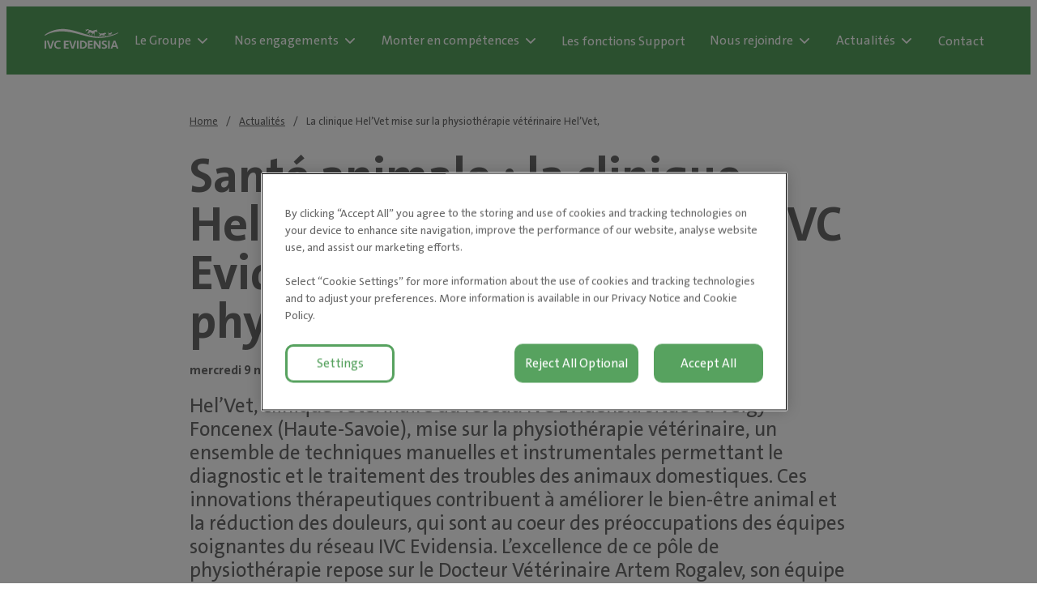

--- FILE ---
content_type: text/html; charset=utf-8
request_url: https://evidensia.vet/news/la-clinique-hel%E2%80%99vet-mise-sur-la-physiotherapie-veterinaire-hel%E2%80%99vet,/
body_size: 8200
content:

<!DOCTYPE html>
<html lang="fr-FR">
<head id="head">
    


    <meta name="viewport" content="width=device-width, initial-scale=1" />
    <meta charset="UTF-8" />

    <link rel="manifest" href="https://contentivcevidensia.azureedge.net/non-nordics/assets/nonNordicSites/images/favicons/manifest.json?v=639042477906531664">
    <link href="https://contentivcevidensia.azureedge.net/non-nordics/assets/nonNordicSites/css/main.css?v=639042477906531664" rel="stylesheet">
    <link href="/api/themes/theme-main.css?v=17270498698221581393&amp;id=0" rel="stylesheet">

    <script async src="https://www.youtube.com/iframe_api"></script>

    

    


        

        

        
<!-- Google Tag Manager -->
<script data-cookieconsent="ignore">(function(w,d,s,l,i){w[l]=w[l]||[];w[l].push({'gtm.start':
new Date().getTime(),event:'gtm.js'});var f=d.getElementsByTagName(s)[0],
j=d.createElement(s),dl=l!='dataLayer'?'&l='+l:'';j.async=true;j.src=
'https://www.googletagmanager.com/gtm.js?id='+i+dl;f.parentNode.insertBefore(j,f);
})(window,document,'script','dataLayer','GTM-TV7BXDL');</script>
<!-- End Google Tag Manager -->



    
    <title>La clinique Hel&#x2019;Vet mise sur la physioth&#xE9;rapie v&#xE9;t&#xE9;rinaire Hel&#x2019;Vet, | IVC Evidensia</title>




    <meta name="robots" content="index, follow" />
    <meta property="og:type" content="website" />
    <meta property="og:title" content="La clinique Hel&#x2019;Vet mise sur la physioth&#xE9;rapie v&#xE9;t&#xE9;rinaire Hel&#x2019;Vet,">
    <meta property="og:description" content="" />
        <meta property="og:image" itemprop="image" content="https://evidensia.be/getmedia/10068c58-1eb7-4e6d-bb59-b1a5cb746916/dog-with-vet-somerset.jpg?width=1000&amp;height=667&amp;ext=.jpg">
    <meta property="og:site_name" content="IVC Evidensia">
        <meta property="og:url" content="https://evidensia.vet/news/la-clinique-hel&#x2019;vet-mise-sur-la-physiotherapie-veterinaire-hel&#x2019;vet,/">
        <link rel="canonical" href="https://evidensia.vet/news/la-clinique-hel&#x2019;vet-mise-sur-la-physiotherapie-veterinaire-hel&#x2019;vet,/">
    <meta name="twitter:card" content="summary_large_image" />
    <meta name="twitter:site" content="" />
    <meta name="twitter:title" content="La clinique Hel&#x2019;Vet mise sur la physioth&#xE9;rapie v&#xE9;t&#xE9;rinaire Hel&#x2019;Vet," />
    <meta name="twitter:description" content="" />
        <meta name="twitter:image" content="https://evidensia.be/getmedia/10068c58-1eb7-4e6d-bb59-b1a5cb746916/dog-with-vet-somerset.jpg?width=1000&amp;height=667&amp;ext=.jpg" />
    <meta name="twitter:image:alt" content="" />
        <link rel="icon" href="/getmedia/28905374-9099-4365-b1b0-c8bad8c8177d/favicon.ico?width=512&amp;height=512&amp;ext=.ico" />

    <link href="/_content/Kentico.Content.Web.Rcl/Content/Bundles/Public/systemPageComponents.min.css" rel="stylesheet" />

</head>
<body data-preview="false">
    


        
<!-- Google Tag Manager (noscript) -->
<noscript><iframe src="https://www.googletagmanager.com/ns.html?id=GTM-TV7BXDL"
height="0" width="0" style="display:none;visibility:hidden"></iframe></noscript>
<!-- End Google Tag Manager (noscript) -->


    <div class="page-wrapper">
        


        <header class="header">
    <div class="container">
        <div class="header__menu">
                <div class="header__item logo">
                    <a href="/" aria-label="Logo">
                        <img src="/getmedia/bdb39ccc-d04a-4e30-ab83-baf4f4e1199d/logo-ivc-evidensia-white.svg?ext=.svg" width="120" height="40" alt="IVC Evidensia logo">
                    </a>
                </div>
                <div class="header__item menu">
                    <ul class="menu__nav">
            <li class="menu__item menu__item--has-submenu">

                    <a href="#" target="_self" >Le Groupe</a>

                    <i class="i i-chevron-down submenu__switch"></i>
                    <div class="submenu-wrapper">
                        <ul class="submenu">
            <li class="submenu__item ">

                    <a href="/a-propos-d-evidensia-0833a87fd78b6c058b05575042501008/a-propos-d-evidensia/" target="_self" >L&#x27;histoire du Groupe</a>

            </li>
            <li class="submenu__item ">

                    <a href="/a-propos-d-evidensia-0833a87fd78b6c058b05575042501008/valeurs-missions/" target="_self" >Les valeurs &amp; missions</a>

            </li>
            <li class="submenu__item ">

                    <a href="/a-propos-d-evidensia-0833a87fd78b6c058b05575042501008/la-gouvernance-ivc-evidensia/" target="_self" >La gouvernance IVC Evidensia France </a>

            </li>
            <li class="submenu__item ">

                    <a href="/a-propos-d-evidensia-0833a87fd78b6c058b05575042501008/les-cliniques-veterinaires-du-reseau/" target="_self" >Les cliniques v&#xE9;t&#xE9;rinaires du r&#xE9;seau</a>

            </li>
                        </ul>
                    </div>
            </li>
            <li class="menu__item menu__item--has-submenu">

                    <a href="#" target="_self" >Nos engagements</a>

                    <i class="i i-chevron-down submenu__switch"></i>
                    <div class="submenu-wrapper">
                        <ul class="submenu">
            <li class="submenu__item ">

                    <a href="/nos-engagements-6a7fd0b33cd5e1d81a3c2c3ceb573153/la-direction-medicale/" target="_self" >La Direction M&#xE9;dicale</a>

            </li>
            <li class="submenu__item ">

                    <a href="/nos-engagements-6a7fd0b33cd5e1d81a3c2c3ceb573153/la-strategie-empreinte-positive/" target="_self" >La strat&#xE9;gie Empreinte Positive</a>

            </li>
            <li class="submenu__item ">

                    <a href="/nos-engagements-6a7fd0b33cd5e1d81a3c2c3ceb573153/le-developpement-durable-a7546649258369e27cba98768c7dccfe-cd818a23236a497d7ab733f6ef155ef2/" target="_self" >Le label Cat Friendly</a>

            </li>
                        </ul>
                    </div>
            </li>
            <li class="menu__item menu__item--has-submenu">

                    <a href="#" target="_self" >Monter en comp&#xE9;tences</a>

                    <i class="i i-chevron-down submenu__switch"></i>
                    <div class="submenu-wrapper">
                        <ul class="submenu">
            <li class="submenu__item ">

                    <a href="/montee-en-competences-a6d782530f366b74afd63fbad385f62f/academy/" target="_self" >L&#x27;Acad&#xE9;mie IVC Evidensia</a>

            </li>
            <li class="submenu__item ">

                    <a href="/montee-en-competences-a6d782530f366b74afd63fbad385f62f/les-groupes-de-travail/" target="_self" >Les groupes de travail</a>

            </li>
            <li class="submenu__item ">

                    <a href="/montee-en-competences-a6d782530f366b74afd63fbad385f62f/graduate-academy/" target="_self" >La Graduate Academy</a>

            </li>
                        </ul>
                    </div>
            </li>
            <li class="menu__item ">

                    <a href="/nos-services/" target="_self" >Les fonctions Support</a>

            </li>
            <li class="menu__item menu__item--has-submenu">

                    <a href="#" target="_self" >Nous rejoindre</a>

                    <i class="i i-chevron-down submenu__switch"></i>
                    <div class="submenu-wrapper">
                        <ul class="submenu">
            <li class="submenu__item ">

                    <a href="/rejoindre-ivc-evidensia/rejoindre-ivc-evidensia/" target="_self" >La force du collectif</a>

            </li>
            <li class="submenu__item ">

                    <a href="/rejoindre-ivc-evidensia/rejoindre-ivc-evidensia-138d5ebb81abf94f13842af92087a15d/" target="_self" >Nos offres d&#x27;emplois</a>

            </li>
                        </ul>
                    </div>
            </li>
            <li class="menu__item menu__item--has-submenu">

                    <a href="/news/" target="_self" >Actualit&#xE9;s</a>

                    <i class="i i-chevron-down submenu__switch"></i>
                    <div class="submenu-wrapper">
                        <ul class="submenu">
            <li class="submenu__item ">

                    <a href="/a-propos-d-evidensia/espace-presse/" target="_self" >Espace Presse</a>

            </li>
                        </ul>
                    </div>
            </li>
            <li class="menu__item ">

                    <a href="/contact/" target="_self" >Contact</a>

            </li>
                    </ul>
                </div>
            <div class="header__item toggle">
                <a href="#!" aria-label="Menu">
                    <i class="i i-three-bars"></i>
                </a>
            </div>
        </div>
    </div>
</header>


        
    <section class="section bg">
        <div class="container">
            <article class="news">

                
    <section class="section">
        <div class="breadcrumb container">
            <ul class="breadcrumb__list">
                    <li class="breadcrumb__item">
                        <a href="/" class="breadcrumb__link">Home</a>
                    </li>
                    <li class="breadcrumb__item">
                        <a href="/news/" class="breadcrumb__link">Actualit&#xE9;s</a>
                    </li>
                    <li class="breadcrumb__item">
                        <a href="/news/la-clinique-hel&#x2019;vet-mise-sur-la-physiotherapie-veterinaire-hel&#x2019;vet,/" class="breadcrumb__link">La clinique Hel&#x2019;Vet mise sur la physioth&#xE9;rapie v&#xE9;t&#xE9;rinaire Hel&#x2019;Vet,</a>
                    </li>
            </ul>
        </div>
    </section>


                        <h1 class="news__heading">
                            Santé animale : la clinique Hel’Vet (membre du réseau IVC Evidensia) mise sur la physiothérapie vétérinaire
                        </h1>

                    <div class="news__date">
                        mercredi 9 novembre 2022
                    </div>

                    <p class="news__intro">
                        Hel&rsquo;Vet, clinique vétérinaire du réseau IVC Evidensia située à Veigy-Foncenex (Haute-Savoie), mise sur la physiothérapie vétérinaire, un ensemble de techniques manuelles et instrumentales permettant le diagnostic et le traitement des troubles des animaux domestiques. Ces innovations thérapeutiques contribuent à améliorer le bien-être animal et la réduction des douleurs, qui sont au coeur des préoccupations des équipes soignantes du réseau IVC Evidensia. L&rsquo;excellence de ce pôle de physiothérapie repose sur le Docteur Vétérinaire Artem Rogalev, son équipe et un équipement à la pointe de la technologie.
                    </p>

                


                    <img class="news__image" src="/getmedia/599a3b6f-064d-4c27-bb41-ee39d770fe4c/DSC09264_1.jpg?width=500&amp;height=331&amp;ext=.jpg" alt="" />

                    <div class="news__content rich-content">
                        La clinique vétérinaire Hel&rsquo;Vet propose, depuis plusieurs mois, des consultations de physiothérapie vétérinaire, une discipline médicale portée par le Docteur Vétérinaire Artem Rogalev et son équipe d&rsquo;Auxilliaires Vétérinaires (ASV) formée aux différents soins et techniques spécifiques.<br />
<br />
La physiothérapie est cruciale dans le cadre d&rsquo;une prise en charge de douleurs chroniques, inflammatoires ou neuropathiques, d&rsquo;une rééducation fonctionnelle post-opératoire et aussi lors des divers troubles liés à l&rsquo;âge.<br />
<br />
Pour chaque besoin spécifique, des solutions de prise en charge globale et sur-mesure, comprenant des thérapies innovantes, des séances de physiothérapie en clinique, des exercices à domicile et un accompagnement complet sont proposés aux propriétaires d&rsquo;animaux de compagnie. L&rsquo;objectif est de tout faire pour qu&rsquo;ils puissent retrouver peu à peu de la mobilité, voire puisse reprendre une activité physique normale et, le cas échéant, sportive.<br />
<br />
L&rsquo;équipe de la clinique vétérinaire Hel&rsquo;Vet est animée par le docteur vétérinaire Artem Rogalev, qui a exercé exclusivement la discipline pendant plus de douze ans, et le docteur vétérinaire Christelle Vernex-Lozet. Ils sont épaulés par deux ASV formées en physiothérapie.Tous sont dévoués à l&rsquo;identification, à la compréhension et à la prise en charge des troubles fonctionnels et lésionnels de l&rsquo;animal par le biais de la physiothérapie.<br />
<br />
Le Docteur Artem Rogalev, diplômé de l&rsquo;École Nationale Vétérinaire d&rsquo;Alfort en 2009, spécialisé en physiothérapie et rééducation fonctionnelle et ancien responsable du centre Alforme, situé au sein de l&rsquo;école vétérinaire (Maisons-Alfort), expose sa vision de la discipline : &laquo; la physiothérapie vétérinaire va bien audelà de la seule utilisation d&rsquo;équipements technologiques modernes, il s&rsquo;agit aussi et surtout de techniques manuelles pleinement respectueuses des douleurs, du handicap fonctionnel, voire du parcours chirurgical des animaux. L&rsquo;objectif est d&rsquo;améliorer le confort, la qualité de vie ou la performance de l&rsquo;animal grâce à notre pôle d&rsquo;excellence en physiothérapie et avec une démarche poussée de gestion de la douleur. Au sein de la clinique vétérinaire Hel&rsquo;Vet, nous avons à coeur de gagner ensemble la course contre le handicap animal. &raquo;
<h3><br />
<strong>FOCUS SUR LE DV ARTEM ROGALEV</strong></h3>
Artem ROGALEV est docteur vétérinaire, diplômé de l&rsquo;Ecole Nationale Vétérinaire d&rsquo;Alfort (EnvA) en 2009. Au cours de ses études, il s&rsquo;intéresse très vite au monde des professionnels canins (chien de sport et d&rsquo;utilité notamment) et soutient sa thèse sur les affections rencontrées lors de la Yukon Quest, course internationale de chiens de traineaux se déroulant à l&rsquo;extrême nord du continent américain.<br />
<br />
C&rsquo;est ainsi que tout naturellement pour son premier poste, il rejoint l&rsquo;équipe du Pr Dominique Grandjean au sein de l&rsquo;Unité de Médecine de l&rsquo;Elevage et du Sport (UMES) à l&rsquo;EnvA. A cette époque, c&rsquo;est le seul service spécialisé en médecine sportive canine et la première structure en France à avoir initié la rééducation fonctionnelle 15 ans auparavant.<br />
<br />
A cette occasion, le Dr Artem ROGALEV suit de nombreux chiens de travail (SNCF, RATP, établissement pénitentiaire, RAID&hellip;), participe, en tant que vétérinaire, à des courses internationales de chiens de traineaux : Iditarod (Alaska), Femundlopet (Norvège), La Grande Odyssée (France)&hellip; et prend en charge la rééducation fonctionnelle des animaux de l&rsquo;hôpital vétérinaire de l&rsquo;EnvA.<br />
<br />
Au même moment, le Dr Artem ROGALEV intègre la Brigade de Sapeurs-Pompiers de Paris (BSPP) en tant que vétérinaire biologiste. Il enrichit ainsi encore un peu plus son expérience auprès des chiens de recherche de l&rsquo;institution et continue à exercer la médecine d&rsquo;urgence. Au cours de sa formation initiale à l&rsquo;Ecole Nationale Supérieure des Officiers de Sapeurs-Pompiers, il fait la connaissance de son confrère le Dr Remy BERKMAN, qui deviendra son collègue 10 ans plus tard, à la clinique vétérinaire Hel&rsquo;vet.<br />
<br />
Devenu responsable de la physiothérapie/rééducation fonctionnelle à l&rsquo;EnvA à partir de 2010, le Dr Artem ROGALEV s&rsquo;attelle à faire connaitre et développer cette discipline au sein de l&rsquo;école vétérinaire. Ainsi, il monte de nombreuses formations et conférences pour les vétérinaires, étudiants vétérinaires, auxiliaires vétérinaires et autres professionnels du monde canin. En 2015, aux côtés du Pr Dominique Grandjean, il participe à la création du Diplôme d&rsquo;Ecole Cinésiologie, Physiothérapie et Rééducation fonctionnelle (seul diplôme français de la discipline reconnu à ce jour par les instances nationales vétérinaires) et dont il est toujours l&rsquo;un des principaux intervenants.<br />
<br />
Pour poursuivre le développement de l&rsquo;activité, le Dr Artem ROGALEV aide à la création d&rsquo;un nouveau centre de rééducation au sein de l&rsquo;école vétérinaire grâce à un partenariat signé avec l&rsquo;EnvA et Alforme, structure privée. Il en devient le responsable à partir de 2013, manager d&rsquo;une équipe de 2 vétérinaires et 3 auxiliaires. Dans ce cadre, à nouveau, il crée de nombreuses formations à destination des vétérinaires, professionnels animaliers, particuliers, tout en structurant la formation initiale des étudiants vétérinaires dans la discipline.<br />
<br />
Finalement, le Dr Artem ROGALEV quitte Alforme pour rejoindre le Dr Rémy BERKMAN, séduit par le projet ambitieux de développement de la physiothérapie au sein de la clinique et au sein du réseau de cliniques vétérinaires IVC Evidensia (250 cliniques à ce jour).<br />
<br />
Ainsi, depuis janvier 2022, le Dr Artem ROGALEV exerce dans la clinique vétérinaire Hel&rsquo;vet, en Haute Savoie. Sous son impulsion, la clinique est désormais accréditée aux consultations CAPDouleur, un agrandissement conséquent de l&rsquo;espace rééducation fonctionnelle est réalisé, des partenariats avec les professionnels du chien sont mis en place et des formations physiothérapie au sein de la clinique sont lancées et rencontrent un franc succès.<br />
<br />
<strong><em>Engagement, soutien et accompagnement</em></strong> : au cours de sa carrière en région parisienne, le DV Artem Rogalev a également été capitaine vétérinaire à la Brigade de Sapeurs-Pompiers de Paris, ayant ainsi beaucoup accompagné les chiens de travail et c&rsquo;est tout naturellement que son engagement auprès de ces derniers s&rsquo;est perpétué avec les chiens retraités de la gendarmerie locale. La clinique vétérinaire Hel&rsquo;Vet est honorée d&rsquo;être partenaire de Cynofamily 74, association créée par un gendarme cynophile et ses collègues, pour apporter une aide financière ou matérielle aux chiens réformés ou retraités de la gendarmerie. La clinique apporte son soutien via des soins en physiothérapie à ces chiens retraités de la gendarmerie qui ont tant contribué à la sécurité de la population. Une grande fierté pour toute l&rsquo;équipe !<br />
&nbsp;
<h3>FOCUS SUR LES ÉQUIPEMENTS DE LA CLINIQUE</h3>
- <em>Imoove-Vet &reg;</em>, la plateforme motorisée au mouvement élisphérique est une des solutions de rééducation dans diverses situations : en soins post-opératoires précoces, intervient sur la mobilité du chien âgé, permet un travail articulaire/musculaire/neurologique, prépare le chien à une activité sportive, le tout par une véritable reprogrammation neuro-motrice globale.<br />
- <em>K-Laser &reg;</em>, le laser haute puissance offre un traitement indolore et non invasif dont l&rsquo;efficacité clinique en thérapie animale a été maintes fois démontrées au travers d&rsquo;études. Le laser permet de traiter différentes situations rencontrées fréquemment en physiothérapie (arthrose, douleur, inflammation, cicatrisation). Un outil précieux, moderne, exempte d&rsquo;usage médicamenteux et d&rsquo;interventions chirurgicales, apprécié des maîtres et de leurs animaux de compagnie.<br />
- <em>Water-Walker &reg;</em>, un tapis roulant aquatique qui permet de remuscler tout en douceur l&rsquo;animal et pour les patients paralysés, de les remettre en mouvement. En effet, grâce à l&rsquo;effet porteur de l&rsquo;eau, l&rsquo;hydrothérapie est particulièrement efficace dans la prise en charge post-opératoire, après une chirurgie orthopédique ou neurologique, ou dans le cadre d&rsquo;atteintes articulaires, musculaires ou neurologiques. Les séances sont également bénéfiques dans le cadre de programmes de perte de poids pour diminuer les difficultés locomotrices liées à la surcharge pondérale et l&rsquo;arthrose secondaire.<br />
<br />
La sophistication des équipements dédiés à la physiothérapie de la clinique Hel&rsquo;Vet ne s&rsquo;arrêtent pas là, puisque des appareils d&rsquo;électrostimulation, de cryo/thermothérapie, des massages et du matériel de proprioception, viennent compléter l&rsquo;offre de matériel de soins.<br />
<br />
IVC Evidensia, c&#39;est aujourd&#39;hui :
<ul>
	<li>Une implantation dans 20 pays : Royaume-Uni, France, Suède, Norvège, Finlande, Danemark, Pays-Bas, Allemagne, Suisse, Belgique, Irlande, Espagne, Portugal, Pologne, Estonie, Lettonie, Pologne, République Tchèque, Autriche, Canada</li>
	<li>En France, un réseau de 250 cliniques vétérinaires indépendantes (canines, mixtes, centres de référé et CHV)</li>
	<li>10% du réseau est composé de cliniques mixtes</li>
	<li>Près de 2 500 professionnel.le.s au service de la santé et du bien-être animal</li>
	<li>Une mission : Ensemble, développer une médecine animale de grande qualité, préventive et curative</li>
	<li>3 valeurs : WE CARE, WE DARE, WE SHARE</li>
	<li>Une ambition : Etre le meilleur réseau de cliniques vétérinaires POUR le monde : pour les animaux, pour la planète et pour les Hommes</li>
	<li>Des programmes de formation sur mesure assurés par un organisme de formation interne agréé Qaliopi : l&rsquo;Académie IVC Evidensia</li>
	<li>Une communauté dynamique et bienveillante, valorisant le partage de savoir-faire et de savoirêtre, rassemblée par des outils collaboratifs (réseau social interne, intranet&hellip;)</li>
	<li>Et surtout, toujours la même envie de contribuer à l&rsquo;amélioration de l&rsquo;offre de soins vétérinaires, au service du bien-être et de la santé animale, dans le respect de l&#39;indépendance professionnelle</li>
</ul>
&nbsp;<br />
Contact relations presse IVC Evidensia France La Suite dans les Idées - Ethel Gabillon - 06 62 80 07 17 ethelgabillon@lasuitedanslesidees-rp.fr<br />
<br />
<a href="/getmedia/2fbef088-5443-47d1-9cd0-a1f7d7581f2e/CP_HelVet.pdf">Télécharger le communiqué de presse</a>
                    </div>

            </article>
        </div>
    </section>



        
<footer class="footer">
    <div class="footer__swoosh">
            <img class="swoosh__img" src="/getmedia/41cdab7a-1799-4da0-b45e-6ee21994ab71/swoosh.svg?ext=.svg" alt="" loading="lazy">

            <img class="swoosh__animals" src="/getmedia/659d8820-9f31-4427-ad6e-c51c5aff7961/swoosh-animals.svg?ext=.svg" alt="" loading="lazy">
    </div>
    <div class="footer__wrapper">
        <div class="container">
            <div class="footer__content">
                <div class="footer__item social">
                        <h3 class="footer__title">Restons en contact</h3>

                        <ul class="footer__socials">
                <li class="footer__social">
                        <a href="https://www.linkedin.com/company/evidensia-france/" target="_blank" rel="noopener noreferrer" aria-label="LinkedIn">
                                <i class="i i-linkedin"></i>
                        </a>
                </li>
                <li class="footer__social">
                        <a href="https://www.instagram.com/ivcevidensiafrance/" target="_blank" rel="noopener noreferrer" aria-label="Instagram">
                                <i class="i i-instagram"></i>
                        </a>
                </li>
                <li class="footer__social">
                        <a href="https://www.facebook.com/IVCEvidensiaFrance" target="_blank" rel="noopener noreferrer" aria-label="Facebook">
                                <i class="i i-facebook"></i>
                        </a>
                </li>
                        </ul>

                        <div class="footer__contact">
                            <p>
                                <p>IVC Evidensia France<br />
10 Avenue de l&#39;Arche<br />
92400 Courbevoie</p>

                            </p>
                        </div>
                </div>

                <div class="footer__item nav">
                    <h3 class="footer__title">Groupe international</h3>

                    <ul class="footer__nav">
                <li class="footer__nav__item">
                        <a href="https://evidensiagroup.de" target="_blank" rel="noopener noreferrer" aria-label="Allemagne">
Allemagne                        </a>
                </li>
                <li class="footer__nav__item">
                        <a href="https://evidensia.be" target="_blank" rel="noopener noreferrer" aria-label="Belgique">
Belgique                        </a>
                </li>
                <li class="footer__nav__item">
                        <a href="https://www.vetstrategy.com/" target="_blank" rel="noopener noreferrer" aria-label="Canada">
Canada                        </a>
                </li>
                <li class="footer__nav__item">
                        <a href="https://evidensia.dk" target="_blank" rel="noopener noreferrer" aria-label="Danemark">
Danemark                        </a>
                </li>
                <li class="footer__nav__item">
                        <a href="https://ivcevidensia.es" target="_blank" rel="noopener noreferrer" aria-label="Espagne">
Espagne                        </a>
                </li>
                <li class="footer__nav__item">
                        <a href="https://evidensia.fi" target="_blank" rel="noopener noreferrer" aria-label="Finlande">
Finlande                        </a>
                </li>
                <li class="footer__nav__item">
                        <a href="https://ivcevidensia.ie" target="_blank" rel="noopener noreferrer" aria-label="Irlande">
Irlande                        </a>
                </li>
                <li class="footer__nav__item">
                        <a href="https://evidensia.no" target="_blank" rel="noopener noreferrer" aria-label="Norv&#xE8;ge">
Norv&#xE8;ge                        </a>
                </li>
                <li class="footer__nav__item">
                        <a href="https://ivcevidensia.nl" target="_self" rel="noopener noreferrer" aria-label="Pays-Bas">
Pays-Bas                        </a>
                </li>
                <li class="footer__nav__item">
                        <a href="https://ivcevidensia.pt" target="_self" rel="noopener noreferrer" aria-label="Portugal">
Portugal                        </a>
                </li>
                <li class="footer__nav__item">
                        <a href="https://ivcevidensia.co.uk" target="_blank" rel="noopener noreferrer" aria-label="Royaume-Uni">
Royaume-Uni                        </a>
                </li>
                <li class="footer__nav__item">
                        <a href="https://evidensia.se" target="_blank" rel="noopener noreferrer" aria-label="Su&#xE8;de">
Su&#xE8;de                        </a>
                </li>
                <li class="footer__nav__item">
                        <a href="https://ivcevidensia.ch/" target="_blank" rel="noopener noreferrer" aria-label="Suisse">
Suisse                        </a>
                </li>
                    </ul>
                </div>
                <div class="footer__item nav">
                    <h3 class="footer__title">Informations l&#xE9;gales</h3>

                    <ul class="footer__nav">
                <li class="footer__nav__item">
                        <a href="/mentions-legales/" target="_self"  aria-label="Mentions l&#xE9;gales">
Mentions l&#xE9;gales                        </a>
                </li>
                <li class="footer__nav__item">
                        <a href="/privacy-policy/" target="_self"  aria-label="Politique de Confidentialit&#xE9;">
Politique de Confidentialit&#xE9;                        </a>
                </li>
                <li class="footer__nav__item">
                        <a href="/cookie-policy/" target="_self"  aria-label="Politique de cookies">
Politique de cookies                        </a>
                </li>
                <li class="footer__nav__item">
                        <a href="/cookies/" target="_self"  aria-label="Cookies">
Cookies                        </a>
                </li>
                <li class="footer__nav__item">
                        <a href="/avg-verklaring/" target="_self"  aria-label="Politique RGPD">
Politique RGPD                        </a>
                </li>
                    </ul>
                </div>
                <div class="footer__item nav">
                    <h3 class="footer__title">Besoin d&#x27;aide ?</h3>

                    <ul class="footer__nav">
                <li class="footer__nav__item">
                        <a href="/rejoindre-ivc-evidensia/foireauxquestions/" target="_self"  aria-label="FAQ">
FAQ                        </a>
                </li>
                    </ul>
                </div>
            </div>
                <div class="footer__signature">
                    <p>&reg; IVC Evidensia, All rights reserved</p>

                </div>
        </div>
    </div>    
</footer>


    </div>

    <script src="https://ajax.googleapis.com/ajax/libs/jquery/3.4.1/jquery.min.js"></script>
    


        

        


    <script type="text/javascript">
window.kentico = window.kentico || {};
window.kentico.builder = {}; 
window.kentico.builder.useJQuery = true;</script><script src="/_content/Kentico.Content.Web.Rcl/Content/Bundles/Public/systemFormComponents.min.js"></script>


    <script src="https://contentivcevidensia.azureedge.net/non-nordics/assets/nonNordicSites/js/main.js?v=639042477906531664"></script>

       

    


<script type="text/javascript" src="/_Incapsula_Resource?SWJIYLWA=719d34d31c8e3a6e6fffd425f7e032f3&ns=2&cb=1973734169" async></script></body>
</html>

--- FILE ---
content_type: image/svg+xml
request_url: https://evidensia.vet/getmedia/41cdab7a-1799-4da0-b45e-6ee21994ab71/swoosh.svg?ext=.svg
body_size: 38
content:
<svg fill="#6A6A6A" preserveAspectRatio="none" version="1.1" class="swoosh-svg" xmlns="http://www.w3.org/2000/svg" xmlns:xlink="http://www.w3.org/1999/xlink" x="0px" y="0px"
	 viewBox="0 0 1440 124" xml:space="preserve">
<path style="fill-rule:evenodd;clip-rule:evenodd;" d="M1440,124V54.6c-117.3,49.7-224.2,72.1-320.5,67.3C872.1,109.5,657.8,0,426.2,0C227,0,84.9,22,0,66v58H1440z"/>
</svg>


--- FILE ---
content_type: application/javascript
request_url: https://cdn.cookielaw.org/consent/b059c22e-5680-4f1f-972c-1484fd2ef246/OtAutoBlock.js
body_size: 7848
content:
(function(){function w(a){try{return JSON.parse(a)}catch(c){return[]}}function r(a){var c=[],b=[],e=function(d,h){if("string"!=typeof d||!d.trim())return{};for(var g={},f=0;f<h.length;f++){var k=h[f];if("CUSTOM_PATTERN"===k.ResourceMatchType){if(d.includes(k.Tag)){g=k;break}}else if("SYSTEM_PATTERN"===k.ResourceMatchType&&k.compiledRegex)try{if(k.compiledRegex.test(d)){g=k;break}}catch(E){console.warn("Invalid regex in blockList:",k.Tag,E)}else{if(k.Tag===d){g=k;break}var l=void 0,m=k.Tag;var F=(m=
-1!==m.indexOf("http:")?m.replace("http:",""):m.replace("https:",""),-1!==(l=m.indexOf("?"))?m.replace(m.substring(l),""):m);!d||-1===d.indexOf(F)&&-1===k.Tag.indexOf(d)||(g=k)}}return g}(a,G);return e.CategoryId&&(c=e.CategoryId),e.Vendor&&(b=e.Vendor.split(":")),!e.Tag&&H&&(b=c=function(d){var h=[],g=function(f){var k=document.createElement("a");return k.href=f,-1!==(f=k.hostname.split(".")).indexOf("www")||2<f.length?f.slice(1).join("."):k.hostname}(d);return h=x.some(function(f){return f===g})?
["C0004"]:h}(a)),{categoryIds:c,vsCatIds:b}}function y(a){return!a||!a.length||(a&&window.OptanonActiveGroups?a.every(function(c){return-1!==window.OptanonActiveGroups.indexOf(","+c+",")}):void 0)}function n(a,c){void 0===c&&(c=null);var b=window,e=b.OneTrust&&b.OneTrust.IsVendorServiceEnabled;b=e&&b.OneTrust.IsVendorServiceEnabled();return"Categories"===t||"All"===t&&e&&!b?y(a):("Vendors"===t||"All"===t&&e&&b)&&y(c)}function p(a){a=a.getAttribute("class")||"";return-1!==a.indexOf("optanon-category")||
-1!==a.indexOf("ot-vscat")}function q(a){return a.hasAttribute("data-ot-ignore")}function z(a,c,b){void 0===b&&(b=null);var e=a.join("-"),d=b&&b.join("-"),h=c.getAttribute("class")||"",g="",f=!1;a&&a.length&&-1===h.indexOf("optanon-category-"+e)&&(g=("optanon-category-"+e).trim(),f=!0);b&&b.length&&-1===h.indexOf("ot-vscat-"+d)&&(g+=" "+("ot-vscat-"+d).trim(),f=!0);f&&c.setAttribute("class",g+" "+h)}function A(a,c,b){void 0===b&&(b=null);var e;a=a.join("-");b=b&&b.join("-");return-1===c.indexOf("optanon-category-"+
a)&&(e=("optanon-category-"+a).trim()),-1===c.indexOf("ot-vscat-"+b)&&(e+=" "+("ot-vscat-"+b).trim()),e+" "+c}function B(a){var c,b=r((null==(b=a)?void 0:b.getAttribute("src"))||"");(b.categoryIds.length||b.vsCatIds.length)&&(z(b.categoryIds,a,b.vsCatIds),n(b.categoryIds,b.vsCatIds)||(a.type="text/plain"),a.addEventListener("beforescriptexecute",c=function(e){"text/plain"===a.getAttribute("type")&&e.preventDefault();a.removeEventListener("beforescriptexecute",c)}))}function C(a){var c=a.src||"",b=
r(c);(b.categoryIds.length||b.vsCatIds.length)&&(z(b.categoryIds,a,b.vsCatIds),n(b.categoryIds,b.vsCatIds)||(a.removeAttribute("src"),a.setAttribute("data-src",c)))}var v=function(){return(v=Object.assign||function(a){for(var c,b=1,e=arguments.length;b<e;b++)for(var d in c=arguments[b])Object.prototype.hasOwnProperty.call(c,d)&&(a[d]=c[d]);return a}).apply(this,arguments)},I=w('[{"Tag":"https://www.googletagmanager.com/gtm.js","CategoryId":["C0002","C0004"],"Vendor":null},{"Tag":"https://evidensia.vet/getmedia/510ad923-ac3e-4709-9075-555796e64fe1/Logo-IVC-Evidensia-baseline.png","CategoryId":["C0002","C0003"],"Vendor":null},{"Tag":"https://evidensia.vet/getmedia/e2dfadd4-73ef-41d7-920f-f75109e3be7b/Marketing.png","CategoryId":["C0002"],"Vendor":null},{"Tag":"https://evidensia.vet/getattachment/8c6f67af-a51b-4fc0-a02d-0d0bd051c106/1589475206355-(1).jpg","CategoryId":["C0002"],"Vendor":null},{"Tag":"https://evidensia.vet/getmedia/91d36d0c-4358-4a66-a4eb-1275ece3423e/Flag_of_Ukraine-svg.png","CategoryId":["C0002","C0003"],"Vendor":null},{"Tag":"https://www.youtube.com/embed/","CategoryId":["C0004"],"Vendor":null},{"Tag":"https://script.hotjar.com/modules.e8a4a0ad0c33518716fb.js","CategoryId":["C0002"],"Vendor":null},{"Tag":"https://evidensia.vet/getmedia/f6c79d02-b0be-4e8f-bb7b-ab8e4efe37eb/swoosh-white.svg","CategoryId":["C0002","C0003"],"Vendor":null},{"Tag":"https://evidensia.be/getmedia/a37cd169-d790-4a98-ba59-32e9817e4788/Plan-de-travail-6_3.png","CategoryId":["C0003"],"Vendor":null},{"Tag":"https://evidensia.vet/getmedia/896fde6e-6883-46fd-91a1-f64d8e208308/DSC00125.jpg","CategoryId":["C0002","C0003"],"Vendor":null},{"Tag":"https://www.youtube.com/s/player/81ef9024/www-embed-player.vflset/www-embed-player.js","CategoryId":["C0004"],"Vendor":null},{"Tag":"https://evidensia.vet/getmedia/5560dcbd-347f-4156-9c8a-762e9780d174/GA.jpg","CategoryId":["C0002"],"Vendor":null},{"Tag":"https://evidensia.vet/getmedia/9cf96379-bdcb-4002-a2ba-62e3bba47caf/small-animal.jpg","CategoryId":["C0002","C0003"],"Vendor":null},{"Tag":"https://evidensia.vet/getmedia/1fc12832-e5ca-4d08-8abd-9fb7555ca96b/2022-10-ComMed-3.jpg","CategoryId":["C0002","C0003"],"Vendor":null},{"Tag":"https://evidensia.be/getmedia/659d8820-9f31-4427-ad6e-c51c5aff7961/swoosh-animals.svg","CategoryId":["C0003"],"Vendor":null},{"Tag":"https://evidensia.vet/getattachment/252d8d58-2ce6-4daf-8a29-439fc6db4976/1730211010944-(3).png","CategoryId":["C0002"],"Vendor":null},{"Tag":"https://evidensia.vet/getmedia/86244832-e2a7-48c8-915e-03224aeece34/Assistance-psychologique-(1)_1.png","CategoryId":["C0002","C0003"],"Vendor":null},{"Tag":"https://script.hotjar.com/modules.8414bbb3c65a3c228a5a.js","CategoryId":["C0002"],"Vendor":null},{"Tag":"https://script.hotjar.com/modules.e4b2dc39f985f11fb1e4.js","CategoryId":["C0002"],"Vendor":null},{"Tag":"https://evidensia.vet/getmedia/a37cd169-d790-4a98-ba59-32e9817e4788/Plan-de-travail-6_3.png","CategoryId":["C0002","C0003"],"Vendor":null},{"Tag":"https://evidensia.vet/getmedia/badbb70e-1cdb-41b5-b145-ff4f63ad99e0/caroline-leger3_1.jpg","CategoryId":["C0002"],"Vendor":null},{"Tag":"https://evidensia.vet/getmedia/947dae19-8617-4a6c-905f-f23c7cb86f39/FDS_1.png","CategoryId":["C0002","C0003"],"Vendor":null},{"Tag":"https://evidensia.vet/getmedia/7a03f811-9c09-4731-8263-e34ddf452d76/Logo-Academie.png","CategoryId":["C0002","C0003"],"Vendor":null},{"Tag":"https://evidensia.vet/getmedia/136bcffe-58fd-40e5-a1a7-5c83c08c95f5/eric_bomassi.jpg","CategoryId":["C0002"],"Vendor":null},{"Tag":"https://script.hotjar.com/modules.a3cb6dcf71aec7e1a87f.js","CategoryId":["C0002"],"Vendor":null},{"Tag":"https://evidensia.be/getmedia/41cdab7a-1799-4da0-b45e-6ee21994ab71/swoosh.svg","CategoryId":["C0003"],"Vendor":null},{"Tag":"https://evidensia.vet/getmedia/045512c4-be17-4fe6-8532-aa286c9c55f9/Capture-d-ecran-2024-10-30-114654.png","CategoryId":["C0002","C0003"],"Vendor":null},{"Tag":"https://evidensia.vet/getmedia/3516a8ff-cb09-49c2-b54a-906fe89083cf/about-neutering-blog","CategoryId":["C0002","C0003"],"Vendor":null},{"Tag":"https://www.youtube.com/s/player/96d06116/player_ias.vflset/en_GB/embed.js","CategoryId":["C0004"],"Vendor":null},{"Tag":"https://evidensia.vet/getmedia/6255f946-0adc-4c09-89d3-6ff1a5edb8e0/CV_Clinique-veterinaire-de-la-Source-du-Der_situations_03_0-(1).jpg","CategoryId":["C0002"],"Vendor":null},{"Tag":"https://evidensia.vet/getmedia/98f0f3ea-9779-4df1-96e6-df3b33cf910e/Orga.png","CategoryId":["C0002"],"Vendor":null},{"Tag":"https://evidensia.vet/getmedia/f3c7e40f-1d16-4185-a32f-5d4a83265a21/IVC_Evidensia-106_0.jpg","CategoryId":["C0002","C0003"],"Vendor":null},{"Tag":"https://evidensia.be/getmedia/31231e66-2a7e-4b50-b34c-ff2acabeb390/Ska%cc%88rmavbild-2018-09-06-kl.-09.03.46.png","CategoryId":["C0003"],"Vendor":null},{"Tag":"https://evidensia.be/getmedia/3b816e0e-def3-4cc7-a91b-07e9d30f0756/France-Vet.png","CategoryId":["C0003"],"Vendor":null},{"Tag":"https://evidensia.vet/getmedia/a87a5fef-f905-4db6-ad9f-c5acfddf31f7/specialites.png","CategoryId":["C0002","C0003"],"Vendor":null},{"Tag":"https://evidensia.be/getmedia/896fde6e-6883-46fd-91a1-f64d8e208308/DSC00125.jpg","CategoryId":["C0003"],"Vendor":null},{"Tag":"https://evidensia.vet/getmedia/824d391c-b085-414a-b497-a18f69a41f1f/CTA.jpg","CategoryId":["C0002","C0003"],"Vendor":null},{"Tag":"https://evidensia.vet/getmedia/8486d333-5002-4a21-9868-34a39510a771/Capture-d-ecran-2024-12-06-145025_1.png","CategoryId":["C0002","C0003"],"Vendor":null},{"Tag":"https://www.youtube.com/s/player/96d06116/www-player.css","CategoryId":["C0004"],"Vendor":null},{"Tag":"https://www.youtube.com/s/player/96d06116/www-embed-player.vflset/www-embed-player.js","CategoryId":["C0004"],"Vendor":null},{"Tag":"https://evidensia.be/getmedia/9223a4f0-af3b-4207-8ca5-60d72949d375/ASV.webp","CategoryId":["C0003"],"Vendor":null},{"Tag":"https://www.youtube.com/s/player/03dbdfab/player_ias.vflset/nl_NL/base.js","CategoryId":["C0004"],"Vendor":null},{"Tag":"https://evidensia.vet/_content/Kentico.Content.Web.Rcl/Content/Bundles/Public/systemFormComponents.min.js","CategoryId":["C0002","C0003"],"Vendor":null},{"Tag":"https://evidensia.vet/getattachment/8e71941a-6df2-4c58-ba6b-7cf1e18df80d/Map-IVC.png","CategoryId":["C0002","C0003"],"Vendor":null},{"Tag":"https://evidensia.vet/getattachment/06e05a59-ca6c-448b-a6b9-e13591a02e6b/IMG_0137.jpg","CategoryId":["C0002","C0003"],"Vendor":null},{"Tag":"https://evidensia.vet/getmedia/4cce4b6f-0b15-4db4-bf62-3817549628fb/Antoine-Bottiau.jpg","CategoryId":["C0002","C0003"],"Vendor":null},{"Tag":"https://www.googletagmanager.com/gtag/js","CategoryId":["C0002"],"Vendor":null},{"Tag":"https://evidensia.be/getmedia/91d36d0c-4358-4a66-a4eb-1275ece3423e/Flag_of_Ukraine-svg.png","CategoryId":["C0003"],"Vendor":null},{"Tag":"https://evidensia.be/getmedia/904c7d1e-a3a1-48ae-89a3-339216f7e0db/Capture2.jpg","CategoryId":["C0003"],"Vendor":null},{"Tag":"https://evidensia.vet/getmedia/837a3591-f073-400d-9283-ee88c692fbcb/1920x908-header-image-04.jpg","CategoryId":["C0002","C0003"],"Vendor":null},{"Tag":"https://evidensia.vet/getmedia/670632e5-a872-4404-8712-fdc95f6faab7/Capture-d-ecran-2024-10-30-113737-(1).png","CategoryId":["C0002","C0003"],"Vendor":null},{"Tag":"https://evidensia.vet/getmedia/94e150a1-9960-40f4-923b-9f2645a95bc3/oncovet/","CategoryId":["C0002","C0003"],"Vendor":null},{"Tag":"https://evidensia.vet/getattachment/7a30dcdb-6e3c-4666-9824-c1b27d72d5a5/CV_CHV-des-cordeliers_Facades_4-(1).jpg","CategoryId":["C0002","C0003"],"Vendor":null},{"Tag":"https://evidensia.be/getmedia/e6b7c2e8-e12f-48b6-8b70-4e024467d47c/colisee-gardens.jpeg","CategoryId":["C0003"],"Vendor":null},{"Tag":"https://evidensia.be/getmedia/8fc45e55-b382-4267-9e42-8869f87cc7a6/homepage-image.jpg","CategoryId":["C0003"],"Vendor":null},{"Tag":"https://evidensia.vet/getmedia/49996bcf-57a1-4da5-9ddd-f0857f34d52f/prendre_soin_homme.webp","CategoryId":["C0002","C0003"],"Vendor":null},{"Tag":"https://evidensia.be/getmedia/1ccf4041-dd0f-49b8-b025-89f9b12d8f1d/referral-network-1-1024x683-1.jpg","CategoryId":["C0003"],"Vendor":null},{"Tag":"https://evidensia.be/getmedia/599a3b6f-064d-4c27-bb41-ee39d770fe4c/DSC09264_1.jpg","CategoryId":["C0003"],"Vendor":null},{"Tag":"https://evidensia.be/getmedia/28905374-9099-4365-b1b0-c8bad8c8177d/favicon.ico","CategoryId":["C0003"],"Vendor":null},{"Tag":"https://cdn.cookielaw.org/scripttemplates/otSDKStub.js","CategoryId":["C0002","C0003","C0004"],"Vendor":null},{"Tag":"https://evidensia.vet/getmedia/bdb39ccc-d04a-4e30-ab83-baf4f4e1199d/logo-ivc-evidensia-white.svg","CategoryId":["C0002","C0003"],"Vendor":null},{"Tag":"https://www.youtube.com/s/player/03dbdfab/player_ias.vflset/nl_NL/embed.js","CategoryId":["C0004"],"Vendor":null},{"Tag":"https://px.ads.linkedin.com/wa/","CategoryId":["C0004"],"Vendor":null},{"Tag":"https://evidensia.vet/getattachment/f0a5899f-8791-49e5-b09c-34eba9d5f48d/We-Share.png","CategoryId":["C0002","C0003"],"Vendor":null},{"Tag":"https://evidensia.vet/getmedia/f2a0c4b9-1629-42d4-a328-237f81befebe/2.jpg","CategoryId":["C0002"],"Vendor":null},{"Tag":"https://www.youtube.com/s/player/03dbdfab/www-widgetapi.vflset/www-widgetapi.js","CategoryId":["C0004"],"Vendor":null},{"Tag":"https://www.youtube.com/generate_204","CategoryId":["C0004"],"Vendor":null},{"Tag":"https://evidensia.vet/getmedia/1fcdc0ef-fff4-446b-84b2-25e5663a815a/Photo-clinique_1.jpg","CategoryId":["C0002","C0003"],"Vendor":null},{"Tag":"https://evidensia.vet/getmedia/e7442610-a630-45b4-bc6d-0121cf5aed63/Recrutement.png","CategoryId":["C0002"],"Vendor":null},{"Tag":"https://evidensia.vet/getmedia/3b816e0e-def3-4cc7-a91b-07e9d30f0756/France-Vet.png","CategoryId":["C0002","C0003"],"Vendor":null},{"Tag":"https://evidensia.vet/getmedia/e6b7c2e8-e12f-48b6-8b70-4e024467d47c/colisee-gardens.jpeg","CategoryId":["C0002","C0003"],"Vendor":null},{"Tag":"https://evidensia.be/getmedia/0b3bfc10-7e0c-474c-b453-083434c29425/dog-xray.jpg","CategoryId":["C0003"],"Vendor":null},{"Tag":"https://evidensia.be/getmedia/ebfaf14e-45a3-4a33-9aec-fbf5e8bd9c58/Caroline-Devieilhe.jpg","CategoryId":["C0003"],"Vendor":null},{"Tag":"https://evidensia.vet/getmedia/9223a4f0-af3b-4207-8ca5-60d72949d375/ASV.webp","CategoryId":["C0002","C0003"],"Vendor":null},{"Tag":"https://www.youtube.com/s/player/81ef9024/player_ias.vflset/en_GB/embed.js","CategoryId":["C0004"],"Vendor":null},{"Tag":"https://script.hotjar.com/modules.15845db2f7d4b3e39af3.js","CategoryId":["C0002"],"Vendor":null},{"Tag":"https://evidensia.vet/getmedia/7f863e72-8c20-41db-9cc2-5bab9c4c0681/forest-272595_1.jpg","CategoryId":["C0002"],"Vendor":null},{"Tag":"https://evidensia.vet/getmedia/0ce4cb48-f18a-4dd4-8053-9f55f39988f3/RH.png","CategoryId":["C0002"],"Vendor":null},{"Tag":"https://evidensia.vet/getmedia/1cad1a0c-a8f1-4059-beda-711484564a31/CV_Clinique-Veterinaire-SUR%e2%80%99N-VET-24-(1).jpg","CategoryId":["C0002"],"Vendor":null},{"Tag":"https://evidensia.vet/getmedia/7d51f75d-22cf-4d8d-8f7d-cc971b02e127/We-Share.png","CategoryId":["C0002","C0003"],"Vendor":null},{"Tag":"https://evidensia.be/getmedia/f6c79d02-b0be-4e8f-bb7b-ab8e4efe37eb/swoosh-white.svg","CategoryId":["C0003"],"Vendor":null},{"Tag":"https://evidensia.vet/getmedia/a5afca41-9a2e-4c52-87b5-48126f6cdb35/vet-with-border-collie-hero.jpg","CategoryId":["C0002","C0003"],"Vendor":null},{"Tag":"https://evidensia.be/getmedia/510ad923-ac3e-4709-9075-555796e64fe1/Logo-IVC-Evidensia-baseline.png","CategoryId":["C0003"],"Vendor":null},{"Tag":"https://evidensia.vet/getmedia/8fc45e55-b382-4267-9e42-8869f87cc7a6/homepage-image/","CategoryId":["C0002","C0003"],"Vendor":null},{"Tag":"https://evidensia.vet/getmedia/41cdab7a-1799-4da0-b45e-6ee21994ab71/swoosh.svg","CategoryId":["C0002","C0003"],"Vendor":null},{"Tag":"https://evidensia.vet/getattachment/2be6539f-f9a1-4a8c-ae20-bf1ba8fae5be/close-up-veterinarian-taking-care-cat.jpg","CategoryId":["C0002","C0003"],"Vendor":null},{"Tag":"https://evidensia.vet/getmedia/ca5710db-386f-4b73-9f2d-1dd748f3297a/Informatique.png","CategoryId":["C0002"],"Vendor":null},{"Tag":"https://evidensia.vet/getmedia/ea275247-ba3d-4b70-ba58-2562a7e92662/We-Dare.png","CategoryId":["C0002","C0003"],"Vendor":null},{"Tag":"https://evidensia.vet/getmedia/3daa3c31-26fb-4e03-9806-ec62be3bc82e/Sans-titre.png","CategoryId":["C0002"],"Vendor":null},{"Tag":"https://evidensia.be/getmedia/aa2d235d-8726-4e7e-bb64-8ba539b0d7bf/a_propos.webp","CategoryId":["C0003"],"Vendor":null},{"Tag":"https://evidensia.be/getmedia/8632da37-9c05-4851-90ed-3787900716ab/Laetitia-Boisselier_1.jpg","CategoryId":["C0003"],"Vendor":null},{"Tag":"https://evidensia.vet/getmedia/0b3bfc10-7e0c-474c-b453-083434c29425/dog-xray.jpg","CategoryId":["C0002","C0003"],"Vendor":null},{"Tag":"https://evidensia.vet/getmedia/b877ac73-282d-4bf3-a79d-88b94075760c/1.jpg","CategoryId":["C0002","C0003"],"Vendor":null},{"Tag":"https://evidensia.be/getmedia/5efcb39e-a35e-4487-8f3f-df7635bf6e48/IMGP1434.png","CategoryId":["C0003"],"Vendor":null},{"Tag":"https://evidensia.vet/getmedia/e2516482-b755-4426-8a19-1d49f64da366/1920x908-header-image-05.jpg","CategoryId":["C0002"],"Vendor":null},{"Tag":"https://www.google-analytics.com/analytics.js","CategoryId":["C0002"],"Vendor":null},{"Tag":"https://evidensia.be/getmedia/b877ac73-282d-4bf3-a79d-88b94075760c/1.jpg","CategoryId":["C0003"],"Vendor":null},{"Tag":"https://evidensia.vet/getattachment/d75e6946-676a-46cb-a4f5-5c5767e2ba68/livreblanctemoignagesjeunesveterinaires.png/","CategoryId":["C0002","C0003"],"Vendor":null},{"Tag":"https://evidensia.be/getmedia/e2516482-b755-4426-8a19-1d49f64da366/1920x908-header-image-05.jpg","CategoryId":["C0003"],"Vendor":null},{"Tag":"https://evidensia.be/getmedia/b7136d1b-5414-42c2-9eec-5c7e1233d0de/prendre_soin_planete.webp","CategoryId":["C0003"],"Vendor":null},{"Tag":"https://evidensia.vet/getmedia/9b0370de-1919-4949-98c1-6122b2616079/Capture-d-ecran-2024-10-28-181442.png","CategoryId":["C0002","C0003"],"Vendor":null},{"Tag":"https://evidensia.vet/getmedia/599a3b6f-064d-4c27-bb41-ee39d770fe4c/DSC09264_1.jpg","CategoryId":["C0002","C0003"],"Vendor":null},{"Tag":"https://evidensia.vet/getmedia/e89297c0-e26b-410b-8a7e-19e85a284971/cats-hero.jpg","CategoryId":["C0002","C0003"],"Vendor":null},{"Tag":"https://static.hotjar.com/c/hotjar-1648186.js","CategoryId":["C0002"],"Vendor":null},{"Tag":"https://evidensia.be/getmedia/65d23d77-61c9-41a8-ae05-d4b75f1d6468/1920x908-header-image-02.jpg","CategoryId":["C0003"],"Vendor":null},{"Tag":"https://evidensia.be/getmedia/a728cbb4-6dd7-4514-9864-7ffab27d59a2/Vid%c3%a9o-pr%c3%a9vention-des-infections-french.mp4","CategoryId":["C0003"],"Vendor":null},{"Tag":"https://evidensia.be/getmedia/94e150a1-9960-40f4-923b-9f2645a95bc3/oncovet.jpg","CategoryId":["C0003"],"Vendor":null},{"Tag":"https://snap.licdn.com/li.lms-analytics/insight.old.min.js","CategoryId":["C0004"],"Vendor":null},{"Tag":"https://script.hotjar.com/modules.2dbb02b97399cf4f9135.js","CategoryId":["C0002"],"Vendor":null},{"Tag":"https://evidensia.be/getmedia/978f4e53-fe13-47da-9ec1-c2a56a343af4/Moise-J.jpeg","CategoryId":["C0003"],"Vendor":null},{"Tag":"https://evidensia.vet/getmedia/5efcb39e-a35e-4487-8f3f-df7635bf6e48/IMGP1434","CategoryId":["C0002","C0003"],"Vendor":null},{"Tag":"https://evidensia.vet/getattachment/969613b1-a194-4054-b5f0-bcedd9a06fe0/Capture-d-ecran-2024-11-05-123712.png","CategoryId":["C0002","C0003"],"Vendor":null},{"Tag":"https://evidensia.vet/getmedia/f3f38c44-298c-4228-a761-75e6d41c8021/Plan-de-travail-5.png","CategoryId":["C0002","C0003"],"Vendor":null},{"Tag":"https://evidensia.vet/getmedia/d2332018-5b36-4ae6-bf05-61dd54a89718/We-Care.png","CategoryId":["C0002","C0003"],"Vendor":null},{"Tag":"https://www.youtube.com/youtubei/v1/log_event","CategoryId":["C0004"],"Vendor":null},{"Tag":"https://evidensia.vet/getmedia/1ccf4041-dd0f-49b8-b025-89f9b12d8f1d/referral-network-1-1024x683-1.jpg","CategoryId":["C0002","C0003"],"Vendor":null},{"Tag":"https://evidensia.be/getmedia/f3c7e40f-1d16-4185-a32f-5d4a83265a21/IVC_Evidensia-106_0.jpg","CategoryId":["C0003"],"Vendor":null},{"Tag":"https://evidensia.vet/getmedia/f0c0ba49-0fa7-4060-b6b3-ac563dda9ead/Admin.png","CategoryId":["C0002"],"Vendor":null},{"Tag":"https://evidensia.vet/getattachment/390d1608-405d-44f9-ba70-fce76da61457/close-up-veterinarian-taking-care-dog.jpg","CategoryId":["C0002","C0003"],"Vendor":null},{"Tag":"https://evidensia.vet/getmedia/ebfaf14e-45a3-4a33-9aec-fbf5e8bd9c58/Caroline-Devieilhe.jpg","CategoryId":["C0002","C0003"],"Vendor":null},{"Tag":"https://evidensia.vet/getattachment/4a6388fb-6f9f-4a94-8c78-d784588c2cfa/Capture-d-ecran-2024-11-22-175151.png","CategoryId":["C0002","C0003"],"Vendor":null},{"Tag":"https://evidensia.vet/getmedia/d3e053a8-35d8-47e2-8188-fee9ac12875a/faq.webp","CategoryId":["C0002","C0003"],"Vendor":null},{"Tag":"https://evidensia.be/getmedia/837a3591-f073-400d-9283-ee88c692fbcb/1920x908-header-image-04.jpg","CategoryId":["C0003"],"Vendor":null},{"Tag":"https://evidensia.vet/getmedia/d8c90dea-3e3f-406b-aabb-8bb3793d845e/Fabienne-Lebrun.jpg","CategoryId":["C0002","C0003"],"Vendor":null},{"Tag":"https://evidensia.vet/getattachment/6fecdd00-3624-4f73-a8b8-d75cd82af109/We-Dare.png","CategoryId":["C0002","C0003"],"Vendor":null},{"Tag":"https://evidensia.vet/getmedia/63504d38-58c4-469a-ba83-878bd160b94c/cat-3059075_1.jpg","CategoryId":["C0002","C0003"],"Vendor":null},{"Tag":"https://evidensia.be/getmedia/7ef1d5ab-0cda-483d-a8e0-9d32a9f9db80/1920x908-header-image-06.jpg","CategoryId":["C0003"],"Vendor":null},{"Tag":"https://www.youtube.com/s/player/96d06116/www-widgetapi.vflset/www-widgetapi.js","CategoryId":["C0004"],"Vendor":null},{"Tag":"https://evidensia.vet/getmedia/a7482637-599f-43ab-a8f2-43b5d12489a9/1709885651746.jpg","CategoryId":["C0002"],"Vendor":null},{"Tag":"https://evidensia.be/getmedia/b7bf270a-096f-41cb-b184-970cbd115f11/dogs-hero.jpg","CategoryId":["C0003"],"Vendor":null},{"Tag":"https://evidensia.vet/getmedia/978f4e53-fe13-47da-9ec1-c2a56a343af4/Moise-J.jpeg","CategoryId":["C0002"],"Vendor":null},{"Tag":"https://evidensia.vet/getmedia/ff1095ad-1bcc-48cc-b970-875046e4a10d/home_page-(1).webp","CategoryId":["C0002","C0003"],"Vendor":null},{"Tag":"https://evidensia.vet/getmedia/55c151f9-e37e-412c-808c-4955f39b44cd/1702392669316.jpg","CategoryId":["C0002"],"Vendor":null},{"Tag":"https://evidensia.be/getmedia/49996bcf-57a1-4da5-9ddd-f0857f34d52f/prendre_soin_homme.webp","CategoryId":["C0003"],"Vendor":null},{"Tag":"https://evidensia.be/getmedia/42d6006f-b1e5-4a53-af5f-0827bcbee550/Plan-de-travail-3.png","CategoryId":["C0003"],"Vendor":null},{"Tag":"https://evidensia.vet/getmedia/778ccc37-b1db-4598-850f-308412c9b0d6/Mains_3.png","CategoryId":["C0002","C0003"],"Vendor":null},{"Tag":"https://evidensia.be/getmedia/c67568f9-2031-45c2-941c-62ff5a792db1/Mathilde2_1.jpg","CategoryId":["C0003"],"Vendor":null},{"Tag":"https://evidensia.vet/getattachment/1aedc886-45f6-4ca4-9b83-eaab44aa35bc/Capture-d-ecran-2024-11-05-123651.png","CategoryId":["C0002","C0003"],"Vendor":null},{"Tag":"https://evidensia.be/getmedia/a1cc8dba-eb4e-4e0a-aa30-59fc01f46145/Plan-de-travail-1_4.png","CategoryId":["C0003"],"Vendor":null},{"Tag":"https://evidensia.vet/getmedia/b7136d1b-5414-42c2-9eec-5c7e1233d0de/prendre_soin_planete.webp","CategoryId":["C0002","C0003"],"Vendor":null},{"Tag":"https://www.youtube.com/s/player/81ef9024/www-player.css","CategoryId":["C0004"],"Vendor":null},{"Tag":"https://www.google.com/maps/d/embed","CategoryId":["C0004"],"Vendor":null},{"Tag":"https://evidensia.vet/getmedia/9d2d8ffe-2ae9-46ef-8ad6-9c41d41e2e23/Capture-d-ecran-2024-10-22-094747.png","CategoryId":["C0002","C0003"],"Vendor":null},{"Tag":"https://script.hotjar.com/modules.8da33a8f469c3b5ffcec.js","CategoryId":["C0002"],"Vendor":null},{"Tag":"https://px.ads.linkedin.com/collect","CategoryId":["C0004"],"Vendor":null},{"Tag":"https://evidensia.vet/getmedia/7ef1d5ab-0cda-483d-a8e0-9d32a9f9db80/1920x908-header-image-06.jpg","CategoryId":["C0002","C0003"],"Vendor":null},{"Tag":"https://evidensia.vet/getmedia/901e919e-6f1e-47fa-8e53-10111f1192f4/2.jpg","CategoryId":["C0002","C0003"],"Vendor":null},{"Tag":"https://script.hotjar.com/modules.429236d560f51d186b8b.js","CategoryId":["C0002"],"Vendor":null},{"Tag":"https://www.youtube.com/iframe_api","CategoryId":["C0004"],"Vendor":null},{"Tag":"https://evidensia.vet/getmedia/3516a8ff-cb09-49c2-b54a-906fe89083cf/about-neutering-blog/","CategoryId":["C0002","C0003"],"Vendor":null},{"Tag":"https://evidensia.vet/getmedia/06b3acb6-35d1-4efb-a042-89fb2e5b2774/dog-and-staff.jpg","CategoryId":["C0002","C0003"],"Vendor":null},{"Tag":"https://px.ads.linkedin.com/attribution_trigger","CategoryId":["C0004"],"Vendor":null},{"Tag":"https://evidensia.vet/getmedia/94e150a1-9960-40f4-923b-9f2645a95bc3/oncovet","CategoryId":["C0002","C0003"],"Vendor":null},{"Tag":"https://evidensia.be/getmedia/f3f38c44-298c-4228-a761-75e6d41c8021/Plan-de-travail-5.png","CategoryId":["C0003"],"Vendor":null},{"Tag":"https://evidensia.vet/getmedia/a1cc8dba-eb4e-4e0a-aa30-59fc01f46145/Plan-de-travail-1_4.png","CategoryId":["C0002","C0003"],"Vendor":null},{"Tag":"https://evidensia.vet/getmedia/cd1802aa-ba00-475c-aaa8-3c6f73d766ff/CFC-website-banner-1400x545.jpg","CategoryId":["C0002","C0003"],"Vendor":null},{"Tag":"https://evidensia.be/getmedia/136bcffe-58fd-40e5-a1a7-5c83c08c95f5/eric_bomassi.jpg","CategoryId":["C0003"],"Vendor":null},{"Tag":"https://evidensia.vet/getmedia/5859c868-bec7-433a-a675-debed54028ad/prendre_soin_animaux.webp","CategoryId":["C0002","C0003"],"Vendor":null},{"Tag":"https://evidensia.vet/getmedia/5e191608-2556-4459-8f62-8ec1d7087996/Achats.png","CategoryId":["C0002"],"Vendor":null},{"Tag":"https://evidensia.vet/_Incapsula_Resource","CategoryId":["C0002","C0003"],"Vendor":null},{"Tag":"https://evidensia.vet/getmedia/c67568f9-2031-45c2-941c-62ff5a792db1/Mathilde2_1.jpg","CategoryId":["C0002"],"Vendor":null},{"Tag":"https://www.youtube.com/s/player/96d06116/player_ias.vflset/en_GB/base.js","CategoryId":["C0004"],"Vendor":null},{"Tag":"https://script.hotjar.com/survey-v2.902ba72730e94f8c2fc4.js","CategoryId":["C0002"],"Vendor":null},{"Tag":"https://www.googletagmanager.com/gtm.js?id\x3dGTM-TV7BXDL","CategoryId":["C0004"],"Vendor":null},{"Tag":"https://script.hotjar.com/modules.1a30a0a67c3c23c13060.js","CategoryId":["C0002"],"Vendor":null},{"Tag":"https://evidensia.vet/_content/Kentico.Content.Web.Rcl/Content/Bundles/Public/systemPageComponents.min.css","CategoryId":["C0002","C0003"],"Vendor":null},{"Tag":"https://evidensia.be/getmedia/a5afca41-9a2e-4c52-87b5-48126f6cdb35/vet-with-border-collie-hero.jpg","CategoryId":["C0003"],"Vendor":null},{"Tag":"https://evidensia.be/getmedia/718a6a0e-94e5-44c8-a49a-f869487ecd1f/farm-hero.jpg","CategoryId":["C0003"],"Vendor":null},{"Tag":"https://contentivcevidensia.azureedge.net/non-nordics/assets/nonNordicSites/js/main.js","CategoryId":["C0002"],"Vendor":null},{"Tag":"https://evidensia.vet/getmedia/5efcb39e-a35e-4487-8f3f-df7635bf6e48/IMGP1434/","CategoryId":["C0002","C0003"],"Vendor":null},{"Tag":"https://evidensia.be/getmedia/3516a8ff-cb09-49c2-b54a-906fe89083cf/about-neutering-blog.jpg","CategoryId":["C0003"],"Vendor":null},{"Tag":"https://evidensia.vet/getmedia/718a6a0e-94e5-44c8-a49a-f869487ecd1f/farm-hero.jpg","CategoryId":["C0002","C0003"],"Vendor":null},{"Tag":"https://evidensia.vet/getmedia/a728cbb4-6dd7-4514-9864-7ffab27d59a2/Vid%C3%A9o-pr%C3%A9vention-des-infections-french/","CategoryId":["C0002","C0003"],"Vendor":null},{"Tag":"https://evidensia.be/getmedia/07f0a784-32a6-46f5-a575-e1406d122fbc/wildlife_800x400.jpg","CategoryId":["C0003"],"Vendor":null},{"Tag":"https://evidensia.be/getmedia/5859c868-bec7-433a-a675-debed54028ad/prendre_soin_animaux.webp","CategoryId":["C0003"],"Vendor":null},{"Tag":"https://evidensia.vet/getmedia/e839b8b1-266d-4fe4-a241-b4a3d4507fe4/Capture-d-ecran-2024-10-28-183210.png","CategoryId":["C0002","C0003"],"Vendor":null},{"Tag":"https://evidensia.vet/getattachment/18e7f85b-420e-42a3-9760-ad9fdb9e381d/Capture-d-ecran-2024-11-05-112010.png","CategoryId":["C0002","C0003"],"Vendor":null},{"Tag":"https://evidensia.vet/getmedia/d893aad4-8401-4e23-9929-3834086a8656/soil-8080788_1.jpg","CategoryId":["C0002","C0003"],"Vendor":null},{"Tag":"https://evidensia.vet/getmedia/aa83f8d5-3ca6-4c97-b4ad-3666c668055c/Map-France-removebg-preview.png","CategoryId":["C0002","C0003"],"Vendor":null},{"Tag":"https://evidensia.vet/getmedia/3121cb21-8451-4d26-b229-8d4ff0609635/CV_SELARL-NSZ-FOCH_10-(1).jpg","CategoryId":["C0002"],"Vendor":null},{"Tag":"https://www.youtube.com/s/player/03dbdfab/www-player.css","CategoryId":["C0004"],"Vendor":null},{"Tag":"https://evidensia.vet/getmedia/223531a1-7fab-4ec5-878e-ace9dc6c1312/Sans-titre.png","CategoryId":["C0002","C0003"],"Vendor":null},{"Tag":"https://evidensia.vet/getmedia/aa2d235d-8726-4e7e-bb64-8ba539b0d7bf/a_propos.webp","CategoryId":["C0002","C0003"],"Vendor":null},{"Tag":"https://evidensia.vet/getmedia/9b96efe2-902a-46c6-9d1b-61bbcdebf8a5/Happy-Animal,-Happy-Owner-(1).png","CategoryId":["C0002","C0003"],"Vendor":null},{"Tag":"https://evidensia.vet/getattachment/ef9c6154-b01e-4644-b714-4195ef7b0a16/Map-France.png","CategoryId":["C0002","C0003"],"Vendor":null},{"Tag":"https://evidensia.vet/getattachment/0112e72f-48bd-4bf1-a42c-003a46a48a86/1660148559471-(1).jpg","CategoryId":["C0002"],"Vendor":null},{"Tag":"https://evidensia.vet/api/themes/theme-main.css","CategoryId":["C0002","C0003"],"Vendor":null},{"Tag":"https://evidensia.vet/getmedia/d4591351-6834-4b80-b35a-c73ea657a012/Plan-de-travail-7_1.png","CategoryId":["C0002","C0003"],"Vendor":null},{"Tag":"https://evidensia.vet/getmedia/65d23d77-61c9-41a8-ae05-d4b75f1d6468/1920x908-header-image-02.jpg","CategoryId":["C0002","C0003"],"Vendor":null},{"Tag":"https://www.youtube.com/s/player/81ef9024/www-widgetapi.vflset/www-widgetapi.js","CategoryId":["C0004"],"Vendor":null},{"Tag":"https://evidensia.vet/getmedia/474f47aa-c79d-4a3a-ba4c-b25fde05c8c2/formation.webp","CategoryId":["C0002","C0003"],"Vendor":null},{"Tag":"https://www.youtube.com/embed/cx79gxcBkbA","CategoryId":["C0004"],"Vendor":null},{"Tag":"https://www.google.com/maps/d/u/0/embed","CategoryId":["C0004"],"Vendor":null},{"Tag":"https://script.hotjar.com/modules.ce37dfc81afa6fcb9f03.js","CategoryId":["C0002"],"Vendor":null},{"Tag":"https://script.hotjar.com/modules.a4fd7e5489291affcf56.js","CategoryId":["C0002"],"Vendor":null},{"Tag":"https://evidensia.vet/getmedia/8fc45e55-b382-4267-9e42-8869f87cc7a6/homepage-image","CategoryId":["C0002","C0003"],"Vendor":null},{"Tag":"https://www.youtube.com/s/player/81ef9024/player_ias.vflset/en_GB/base.js","CategoryId":["C0004"],"Vendor":null},{"Tag":"https://evidensia.be/getmedia/4cce4b6f-0b15-4db4-bf62-3817549628fb/Antoine-Bottiau.jpg","CategoryId":["C0003"],"Vendor":null},{"Tag":"https://evidensia.be/getmedia/3261ff8a-0df5-48bd-a52d-042797228d86/Plan-de-travail-4_1.png","CategoryId":["C0003"],"Vendor":null},{"Tag":"https://evidensia.vet/getmedia/7244fe51-f975-4637-89e0-f8613f4d6302/Boite-a-outils-RSE.png","CategoryId":["C0002"],"Vendor":null},{"Tag":"https://evidensia.vet/getmedia/8632da37-9c05-4851-90ed-3787900716ab/Laetitia-Boisselier_1.jpg","CategoryId":["C0002","C0003"],"Vendor":null},{"Tag":"https://evidensia.vet/getattachment/f0a5899f-8791-49e5-b09c-34eba9d5f48d/we-share.png/","CategoryId":["C0002","C0003"],"Vendor":null},{"Tag":"https://evidensia.be/getmedia/bdb39ccc-d04a-4e30-ab83-baf4f4e1199d/logo-ivc-evidensia-white.svg","CategoryId":["C0003"],"Vendor":null},{"Tag":"https://evidensia.vet/getattachment/15ec282f-a417-4974-9ee4-0072df6e1383/Capture-d-ecran-2024-10-30-112135.png","CategoryId":["C0002","C0003"],"Vendor":null},{"Tag":"https://evidensia.vet/getattachment/d75e6946-676a-46cb-a4f5-5c5767e2ba68/livreblanctemoignagesjeunesveterinaires.png","CategoryId":["C0002","C0003"],"Vendor":null},{"Tag":"https://cdn.cookielaw.org/scripttemplates/202401.2.0/otBannerSdk.js","CategoryId":["C0002","C0003","C0004"],"Vendor":null},{"Tag":"https://evidensia.be/getmedia/ff1095ad-1bcc-48cc-b970-875046e4a10d/home_page-(1).webp","CategoryId":["C0003"],"Vendor":null},{"Tag":"https://evidensia.be/getmedia/901e919e-6f1e-47fa-8e53-10111f1192f4/2.jpg","CategoryId":["C0003"],"Vendor":null},{"Tag":"https://evidensia.vet/getmedia/3261ff8a-0df5-48bd-a52d-042797228d86/Plan-de-travail-4_1.png","CategoryId":["C0002","C0003"],"Vendor":null},{"Tag":"https://evidensia.be/getmedia/06b3acb6-35d1-4efb-a042-89fb2e5b2774/dog-and-staff.jpg","CategoryId":["C0003"],"Vendor":null},{"Tag":"https://evidensia.vet/getmedia/31231e66-2a7e-4b50-b34c-ff2acabeb390/Ska%cc%88rmavbild-2018-09-06-kl.-09.03.46","CategoryId":["C0002","C0003"],"Vendor":null},{"Tag":"https://evidensia.be/getmedia/e89297c0-e26b-410b-8a7e-19e85a284971/cats-hero.jpg","CategoryId":["C0003"],"Vendor":null},{"Tag":"https://evidensia.vet/getattachment/975a2ffa-738b-465f-8152-131ce3c03c18/We-Care.png","CategoryId":["C0002","C0003"],"Vendor":null},{"Tag":"https://evidensia.be/getmedia/474f47aa-c79d-4a3a-ba4c-b25fde05c8c2/formation.webp","CategoryId":["C0003"],"Vendor":null},{"Tag":"https://evidensia.vet/getmedia/659d8820-9f31-4427-ad6e-c51c5aff7961/swoosh-animals.svg","CategoryId":["C0002","C0003"],"Vendor":null},{"Tag":"https://script.hotjar.com/modules.349061f2d87d84c4c336.js","CategoryId":["C0002"],"Vendor":null},{"Tag":"https://evidensia.vet/getmedia/b7bf270a-096f-41cb-b184-970cbd115f11/dogs-hero.jpg","CategoryId":["C0002","C0003"],"Vendor":null},{"Tag":"https://evidensia.vet/getattachment/975a2ffa-738b-465f-8152-131ce3c03c18/we-care.png/","CategoryId":["C0002","C0003"],"Vendor":null},{"Tag":"https://evidensia.be/getmedia/a3bda9fc-7338-40cb-b6da-a2e12c16a418/Ludovic-Freyburger.jpg","CategoryId":["C0003"],"Vendor":null},{"Tag":"https://evidensia.vet/getattachment/6fecdd00-3624-4f73-a8b8-d75cd82af109/we-dare.png/","CategoryId":["C0002","C0003"],"Vendor":null},{"Tag":"https://www.youtube.com/s/player/dad5a960/www-widgetapi.vflset/www-widgetapi.js","CategoryId":["C0004"],"Vendor":null},{"Tag":"https://www.linkedin.com/px/li_sync","CategoryId":["C0004"],"Vendor":null},{"Tag":"https://evidensia.vet/getmedia/42d6006f-b1e5-4a53-af5f-0827bcbee550/Plan-de-travail-3.png","CategoryId":["C0002","C0003"],"Vendor":null},{"Tag":"https://evidensia.vet/getmedia/cc1851f1-54cd-4383-aa49-3a7901aaf764/referral-network-1-1024x683-1.jpg","CategoryId":["C0002","C0003"],"Vendor":null},{"Tag":"https://evidensia.vet/getmedia/904c7d1e-a3a1-48ae-89a3-339216f7e0db/Capture2/","CategoryId":["C0002","C0003"],"Vendor":null},{"Tag":"https://evidensia.vet/getmedia/f48659eb-95d7-4d08-9b15-257e4f5f44e0/DSC09217.jpg","CategoryId":["C0002","C0003"],"Vendor":null},{"Tag":"https://evidensia.vet/getmedia/07f0a784-32a6-46f5-a575-e1406d122fbc/wildlife_800x400/","CategoryId":["C0002","C0003"],"Vendor":null},{"Tag":"https://evidensia.be/getmedia/badbb70e-1cdb-41b5-b145-ff4f63ad99e0/caroline-leger3_1.jpg","CategoryId":["C0003"],"Vendor":null},{"Tag":"https://evidensia.vet/getmedia/07f0a784-32a6-46f5-a575-e1406d122fbc/wildlife_800x400","CategoryId":["C0002","C0003"],"Vendor":null},{"Tag":"https://www.evidensia.vet/_Incapsula_Resource","CategoryId":["C0003"],"Vendor":null},{"Tag":"https://evidensia.vet/getmedia/a728cbb4-6dd7-4514-9864-7ffab27d59a2/Vid%c3%a9o-pr%c3%a9vention-des-infections-french","CategoryId":["C0002","C0003"],"Vendor":null},{"Tag":"https://snap.licdn.com/li.lms-analytics/insight.min.js","CategoryId":["C0004"],"Vendor":null},{"Tag":"https://evidensia.be/getmedia/d3e053a8-35d8-47e2-8188-fee9ac12875a/faq.webp","CategoryId":["C0003"],"Vendor":null},{"Tag":"https://evidensia.vet/getmedia/904c7d1e-a3a1-48ae-89a3-339216f7e0db/Capture2","CategoryId":["C0002","C0003"],"Vendor":null},{"Tag":"https://evidensia.be/getmedia/d8c90dea-3e3f-406b-aabb-8bb3793d845e/Fabienne-Lebrun.jpg","CategoryId":["C0003"],"Vendor":null},{"Tag":"https://evidensia.vet/getmedia/28905374-9099-4365-b1b0-c8bad8c8177d/favicon.ico","CategoryId":["C0003"],"Vendor":null},{"Tag":"https://evidensia.vet/getmedia/a3bda9fc-7338-40cb-b6da-a2e12c16a418/Ludovic-Freyburger.jpg","CategoryId":["C0002","C0003"],"Vendor":null},{"Tag":"https://evidensia.vet/getattachment/7b95000b-97bb-4771-a06f-23b63c063b9f/CV_cliniquevetovalia_facade-(1)_0.jpg","CategoryId":["C0003"],"Vendor":null},{"Tag":"https://evidensia.vet/getmedia/4e33d167-cd93-47cd-b3e3-f1e37a9005b8/Capture-d-ecran-2024-11-22-133503.png","CategoryId":["C0002","C0003"],"Vendor":null},{"Tag":"https://evidensia.vet/getmedia/a9e5e0e3-700d-42f6-9c3f-cb403292f0ed/Formation.png","CategoryId":["C0002"],"Vendor":null},{"Tag":"https://evidensia.be/getmedia/d4591351-6834-4b80-b35a-c73ea657a012/Plan-de-travail-7_1.png","CategoryId":["C0003"],"Vendor":null},{"Tag":"https://evidensia.vet/getmedia/5dc7ad4f-6e6c-4734-b260-c583726cff5b/GA_1.jpg","CategoryId":["C0002"],"Vendor":null},{"Tag":"https://evidensia.be/getmedia/f48659eb-95d7-4d08-9b15-257e4f5f44e0/DSC09217.jpg","CategoryId":["C0003"],"Vendor":null},{"Tag":"https://www.youtube.com/s/player/03dbdfab/www-embed-player.vflset/www-embed-player.js","CategoryId":["C0004"],"Vendor":null}]'),
H=JSON.parse("true"),G=function(){for(var a=0,c=0,b=arguments.length;c<b;c++)a+=arguments[c].length;a=Array(a);var e=0;for(c=0;c<b;c++)for(var d=arguments[c],h=0,g=d.length;h<g;h++,e++)a[e]=d[h];return a}(I||[],w("[]".replace(/\\/g,"\\\\")).map(function(a){var c,b=null;if("SYSTEM_PATTERN"===(null==(c=a)?void 0:c.ResourceMatchType)&&"string"==typeof(null==(c=a)?void 0:c.Tag)&&null!=(c=null==(c=a)?void 0:c.Tag)&&c.trim())try{b=new RegExp(a.Tag)}catch(e){console.warn('Invalid regex pattern: "'+a.Tag+
'"',e)}return v(v({},a),{compiledRegex:b})})||[]),t=JSON.parse('"Categories"'),x=(x=[""]).filter(function(a){if("null"!==a&&a.trim().length)return a}),u=["embed","iframe","img","script"],D=((new MutationObserver(function(a){Array.prototype.forEach.call(a,function(c){Array.prototype.forEach.call(c.addedNodes,function(e){1!==e.nodeType||-1===u.indexOf(e.tagName.toLowerCase())||p(e)||q(e)||("script"===e.tagName.toLowerCase()?B:C)(e)});var b=c.target;!c.attributeName||p(b)&&q(b)||("script"===b.nodeName.toLowerCase()?
B(b):-1!==u.indexOf(c.target.nodeName.toLowerCase())&&C(b))})})).observe(document.documentElement,{childList:!0,subtree:!0,attributes:!0,attributeFilter:["src"]}),document.createElement);document.createElement=function(){for(var a,c,b=[],e=0;e<arguments.length;e++)b[e]=arguments[e];return"script"===b[0].toLowerCase()||-1!==u.indexOf(b[0].toLowerCase())?(a=D.bind(document).apply(void 0,b),c=a.setAttribute.bind(a),Object.defineProperties(a,{src:{get:function(){try{return!/^(https?:|\/\/|file:|ftp:|data:|blob:)/i.test(a.getAttribute("src"))&&
a.getAttribute("src")?(new URL(a.getAttribute("src"),document.baseURI)).href:a.getAttribute("src")||""}catch(d){return a.getAttribute("src")||""}},set:function(d){var h=b[0],g,f,k,l="";l=r(l="string"==typeof d||d instanceof Object?d.toString():l);return f=h,k=a,!(g=l).categoryIds.length&&!g.vsCatIds.length||"script"!==f.toLowerCase()||p(k)||n(g.categoryIds,g.vsCatIds)||q(k)?(f=h,g=a,!(k=l).categoryIds.length||-1===u.indexOf(f.toLowerCase())||p(g)||n(k.categoryIds,k.vsCatIds)||q(g)?c("src",d):(a.removeAttribute("src"),
c("data-src",d),(h=a.getAttribute("class"))||c("class",A(l.categoryIds,h||"",l.vsCatIds)))):(c("type","text/plain"),c("src",d)),!0}},type:{get:function(){return a.getAttribute("type")||""},set:function(d){return g=c,f=r((h=a).src||""),g("type",!f.categoryIds.length&&!f.vsCatIds.length||p(h)||n(f.categoryIds,f.vsCatIds)||q(h)?d:"text/plain"),!0;var h,g,f}},class:{set:function(d){return g=c,!(f=r((h=a).src)).categoryIds.length&&!f.vsCatIds.length||p(h)||n(f.categoryIds,f.vsCatIds)||q(h)?g("class",d):
g("class",A(f.categoryIds,d,f.vsCatIds)),!0;var h,g,f}}}),a.setAttribute=function(d,h,g){"type"!==d&&"src"!==d||g?c(d,h):a[d]=h},a):D.bind(document).apply(void 0,b)}})();

--- FILE ---
content_type: image/svg+xml
request_url: https://evidensia.vet/getmedia/659d8820-9f31-4427-ad6e-c51c5aff7961/swoosh-animals.svg?ext=.svg
body_size: 5301
content:
<svg fill="#6A6A6A" class="swoosh-animals-svg" xmlns="http://www.w3.org/2000/svg" width="309" height="97" viewBox="0 0 309 97" xml:space="preserve"><path d="M44.828 22.3s7.5-2.514 12.663-.903 15.628 3.558 18.63 4.158 5.292.336 8.258-.2a32.87 32.87 0 0 0 6.986-2.252c.86-1.004 4.507-1.3 3.375-3.193.864.025 2.04.418 2.733-.054-.368-.26-.406-.578-.665-.878 1.82-.02 3.022 1.277 4.78-.037a28.29 28.29 0 0 1-3.347-1.6c1.817.005 3.584.52 5.3-.34-.406-.578-1.377-.734-1.925-1.28 1.567-.093 4 .605 5.307-.46-1.085-.2-2.33-.308-3.308-.87 1.226-.344 2.283.06 3.62-.585a9.96 9.96 0 0 1 3.852-1.246 51.57 51.57 0 0 1 4.446-.104c.728.012 1.854-.14 2.462.3-.364-.5-.898-.85-1.503-1 0 0 2.13-.452 2.935-.203 0 0 3.062-2.336 6.057-1.43 0 0 1.646-2.708 2.9-3.025a6.46 6.46 0 0 1 1.302-.399c-.55.77-.97 1.626-1.244 2.53l.185.368 2.038-1.283c.376-.27.314.375-.147 1.545s-.058 1.037-.88 2.347-.76 1.625-.775 1.792 1.912 2.3 3 3.668 2.7 4.897 3.593 6.113a33.75 33.75 0 0 1 2.261 4.16c.332.64.1 4.476-.17 5.4s-.226 1.023-1.252 1.75-1.7.874-2.254.83a3.15 3.15 0 0 1-1.923-1.356c-.66-.84-1.072-1.234-1.062-1.794 0 0-1.378-.74-3.994-2.532s-4.24-2.32-5.18-2.36-3.374.43-4.36.435c0 0-5.1 7.444-8.227 10.524-.003 1.984-.374 3.95-1.096 5.8a24.16 24.16 0 0 1-2.416 4.62c-.185.407-.833 1.33-.783 1.545s1.967 2.296 3.368 3.833c1.02 1.16 1.918 2.42 2.676 3.765.683 1.047 1 3.613.835 5.35s-.28 3.634-.26 4.127.952 2.692.745 4.075-1.283 3.114-1.38 3.37a2.59 2.59 0 0 1-.487.659s-1.036 4.96-1.87 6.3c0 0-2.337-2.212-2.044-3.708a6.62 6.62 0 0 1 .107-1.184 7.8 7.8 0 0 0 .186-1.176 2.8 2.8 0 0 1 .264-2.019 4.37 4.37 0 0 0 .682-1.271c.188-.47.42-2.9.724-4.548a10.49 10.49 0 0 0-1.48-6.454c-1.175-1.74-5.3-4.227-6.096-4.8a27.81 27.81 0 0 1-2.406-2.202L97.3 53.496a18.2 18.2 0 0 0-5.696 4.814l-7.7 9.893c-.576.932-3.287 4.908-3.597 5.917-.26 1.14-.42 2.302-.474 3.47a17.15 17.15 0 0 0-.037 1.91s1.784 2 1.732 3.256c0 0-4.28.513-5.975-.208.01-1.3.183-2.614.512-3.883.505-1.576.715-1.625-.007-1.4s-1.18-.183-.216-2.13 1.943-4.312 3.093-5.833a30.17 30.17 0 0 0 2.073-3.384c.16-.264-.44-1.373.607-2.753a28.32 28.32 0 0 0 2.77-4.594 14.33 14.33 0 0 0 1.327-3.527 10.98 10.98 0 0 0 .153-2.448s-7.694.9-13.937-.956c-4.335-1.4-8.5-3.252-12.45-5.53 0 0-.816-1.27-1.36-.615s-2.246 5.06-5.8 7.676-4.34 2.617-3.948 4.416a14.24 14.24 0 0 0 3.18 5.847 25.52 25.52 0 0 1 3.357 4.75c.42.8.43 3.693.192 5.36a17.01 17.01 0 0 1-1.35 4s-3.53-1.454-3.6-3.7c-.016-.635.07-1.27.252-1.877.222-.45.34-.944.345-1.446-.03-.218-.937-.503-1.222-1.937s-.613-2.454-.662-2.67-1.763-2.204-3.133-4.158-4.455-4.493-4.455-4.493-1.892-1.582-.658-2.734 3.113-3.016 3.573-3.462c.446-.53.833-1.105 1.154-1.718a7.14 7.14 0 0 0-3.601 2.265c-1.648 1.877-3.773 4.074-5.526 6.023s-3.258 3.068-4.45 5.205-2.042 3.6-2.344 4.636-.426.733-.802 1.68-1.465 2.816-1.702 3.847.877 2.614.705 4.43c0 0-4.224-.04-5.658-1.307 0 0-.093-1.975 1.067-3.065s1.48-1.478 1.512-1.756-1.058.676-1.068-.663.73-2.46 1.712-3.918a55.13 55.13 0 0 0 3.905-6.945c.65-1.628 1.156-3.973 1.43-4.647s.25-1.807 1.067-2.3a29.73 29.73 0 0 0 3.999-3.287c.713-.773 2.875-3.53 2.875-3.53s.7-2.253.477-6.488-.578-10.957 2.205-14.283c0 0-3.06-4.08-5.694-3.836s-3.1 1.394-4.65 3.64-4.942 5.236-7.272 7.202-3.966 1.663-5.382 2.516-2.962 2.957-3.88 3.72c-1.224 1.138-2.328 2.397-3.295 3.76-.434.617-.826 1.262-1.175 1.93 0 0-.976-.866-.256-2.504 0 0-1.925 1.72-2.32 3.584-.01-1.03.1-2.06.295-3.07.293-.816-.592-.406-.592-.406a6.8 6.8 0 0 1 .749-1.973c.494-.704 1.337-2.093 1.787-2.43a4.08 4.08 0 0 0 .895-1.25s-2.476.748-3.4 1.647-1.97 1.363-2.317 2.104-.466-.322.737-1.83c.905-1.094 2.023-1.994 3.286-2.647.818-.483 1.418-.834 1.614-1.395s.57-1.56.657-1.763a10.54 10.54 0 0 0 .206-1.388 8.53 8.53 0 0 1-3.601 2.265c-2.252.704-5.35-.08-5.35-.08s4.746-.965 6.215-2.302a27.86 27.86 0 0 1-5.718.804s1.808-.737 3.028-1.397 2.977-1.485 4.373-2.26a16.79 16.79 0 0 0 2.332-1.54s-1.932-.465-3.275.32a11.88 11.88 0 0 1-3.363 1.235s1.3-.937 2.568-1.726 3.107-.837 4.894-1.45c1.127-.36 2.228-.798 3.296-1.308.3-.182-4.62-1.135-6.655.3S6.62 25.216 6.62 25.216a9.77 9.77 0 0 0 2.2-1.69c1.17-1.155 2.762-1.57 3.922-1.885 0 0-4.528-1.34-6.777-.705s-3.3-.236-3.577-.196c1.386-.605 2.882-.92 4.395-.922l8.364.57a5.6 5.6 0 0 0 1.69.016 11.04 11.04 0 0 1-3.559-1.107 27.52 27.52 0 0 0 5.224-.144c2.154-.36 7.248-3.47 11.267-3.444s8.57 1.082 11.472 3.183 3.6 3.386 3.6 3.386m252.672 56.946a1.34 1.34 0 0 0 .608.91 16.52 16.52 0 0 0 1.983.929s.887.4 1.114-.106 1.12-1.996-.82-2.85c-.275-.293-1.592-1.45-1.592-1.45l-5.303-5.274a6.53 6.53 0 0 1-.993-2.586 12.47 12.47 0 0 1 .061-1.38 5.41 5.41 0 0 1 .41-1.313c.268-.734.696-.584 1.43-1.083.634-.494 1.4-.82 2.198-.944.84-.1 1.02.185 2.15.12s1.24-.593 1.24-.593c.213-.008.495-.255 1.114-.68s.2-1.104-.023-1.788a7.14 7.14 0 0 0-1.243-2.707c-.65-.746-1.465-1.344-2.38-1.747-.38-.152-.902-.552-1.843-1.024s-1.82-2.5-2.083-2.812-.507.055-.507.055c-.7 1.072-.45 3.514-.45 3.514l-4.872 1.524c-.667.26-18.815.394-19.865.285-1.288-.138-2.737-1.154-4.18-2.907s-4.664-9.24-5.305-10.497-.012-2.034.53-3.374-.001-1.9-.478-2.276-.738.34-.738.34-3.798 1.983-3.006 5.585 6.123 13.443 6.123 13.443a4.07 4.07 0 0 1 .292 2.538c-.653 2.617-1.1 5.28-1.34 7.97 0 0-2.782 3.478-3.6 3.94s-.84.774-.924 1.544l-1.037 9.04s.033.886.82.934 1.542-.8 2-2.326a27.29 27.29 0 0 0 .684-4.395 2.82 2.82 0 0 1 1.132-1.356c.895-.6 5.834-3.544 5.834-3.544l.15 4.06s.213.565.783 1.696 2.585 4.328 2.585 4.328a1.7 1.7 0 0 0 1.222.995 19.49 19.49 0 0 0 2.552.01s1.122.17 1.097-.466.285-2.864-2.2-2.814c0 0-1.782-2.06-1.872-2.756.394-1.56.883-3.095 1.464-4.597.487-.964.467-1.535 1.254-1.487a11.81 11.81 0 0 0 1.64-.036l7.33-.307.384 10.144c.07 1.875 1.417 2.008 1.417 2.008s1.4.015 2.565-.045 1.022-.796 1.022-.796c.13-1.02-.46-2.016-1.004-2.142-.384-.102-.738-.3-1.034-.55 0 0 1.42-7.123 2.013-7.948.382-.47 1.076-.57 1.598-.236l9.837 7.276"/><path d="M235.15 51.564c-.352-.267-.723-.505-1.112-.713l-.67-.348-3.3-1.787c-.355-.152-.365-.413-.43-.753a3.77 3.77 0 0 0-.283-.741s.187-.483-.442-.925-2.04-1.775-2.352-1.888-.833-.392-.975-.46c-.255-.123-.864-.22-1.252-.336l-1.25-.33-1.126-.306c-.515-.07-1.302-.872-2.053-.707a9.56 9.56 0 0 0-1.777.796c-.64.25-1.043.027-1.562.263s-.193.438-.882.84c-.72.423-1.195 1.168-1.276 2.003-.034.195-.04.394-.02.59-.277.28-.63.472-1.017.55a21.82 21.82 0 0 0-2.655.632c-.076.052-.156.098-.24.138s-.16.07-.243.093c-.05.02-.105.032-.16.04a1.56 1.56 0 0 1-.454-.016l-1.52-.053c-.347-.012-.732-.026-1.093.02-.346.017-.69.054-1.033.1-.3.04-.574.115-.848.218-1.28.528-2.693-.094-3.984-.006a18.3 18.3 0 0 0-4.887 1.057l-2.143.796s-8.875-.83-10.898-.762-9.224.683-9.826.72-3.008.086-3.008.086c-.55.222-3.11.407-5.916-.747s-2.833-5.326-5.182-8.218c-1.736-2.108-4.024-3.684-6.604-4.548l-1.47-.592c-.225-.056-.423-.19-.56-.376-.146-.158-.322-.558-.62-.32-.456.4.596 1.032.782 1.3.288.45-.07.926.175 1.33.107.175.514.28.506.514s-.47.27-.536.516c-.14.555.963.822 1.224 1.11s.086.442.088.76.17.362.38.65.037.396.097.67.478.59.723.814c.544.51 1.257.152 1.393.43s-.44.277-.645.384-.7.077-.703.408.616.46.862.47c-.137.472-.7.72-.2 1.176s.622.257.435.925.437.848.777 1.44c.26.467-.203.56.108.88.164.17.436.18.616.428s.085.486.1.754c-.024.194.053.386.204.51.286.3.78.256 1.03.494s.04.332.14.54c.177.2.385.348.615.467.69.463 1.236.755 1.982.394.06.256-.1.932.1 1.1s.325-.1.585-.132c.458-.073.715.858 1.144.53.175.222.268.467.57.522s.513-.224.763-.33c.455-.194 1.09.082 1.558.054.412-.027.822-.087 1.225-.18.457-.03.904-.152 1.313-.36a3.96 3.96 0 0 1 .748-.26c.295.417-.262.995-.262.995-.435.597-.9 1.17-1.393 1.72l-.926 1.042-1.224 1.413c-.55.644-.947 1.404-1.164 2.223-.003.076-.043.15-.058.227-.014.127-.018.254-.014.38a2.91 2.91 0 0 1-.012.349 2.32 2.32 0 0 0-.016.464l-.007.197a1.51 1.51 0 0 1-.076.538 1.39 1.39 0 0 1-.115.218l-.054.1-.002.057c-.001.044-.068.138-.074.144l-.26-.01c-.302-.01-.315.34-.318.44l-.001.032a.91.91 0 0 0-.006.165l-.005.14-.144-.043-.038-.001a.47.47 0 0 0-.243-.072c-.104.01-.197.068-.252.157-.086.22-.083.463.008.68-.002.038.044.192.055.237l-.265-.01-.05.183c-.09.38.213.605.39.745l.055.04-.258-.01-.05.176c-.03.202.063.402.235.51-.017.018-.03.04-.04.062a.4.4 0 0 0-.01.28 1.19 1.19 0 0 1-.3-.08l-.223-.122-.097.238a.53.53 0 0 0 .034.491.76.76 0 0 0 .388.281c-.06.123-.065.267-.014.394a.43.43 0 0 0 .176.216s-.002.038-.002.057c-.04.196.12.322.244.415-.046.056-.086.118-.126.174l-.033.043a.48.48 0 0 0-.123.447l.045.154.05.002c-.01.094-.026.186-.047.278l-.007.184a.38.38 0 0 1-.173.274 1.56 1.56 0 0 0-.204.228l-3.05 1.432a5 5 0 0 1-.637.175c-.873.21-1.962.472-2.42 2a21.74 21.74 0 0 1-1.53 3.845l-.163.338c-.254.403-.425.853-.5 1.324a1.17 1.17 0 0 1-.343.789l-.227.164c-.286.144-.5.402-.587.71-.04.145-.073.293-.098.442-.03.257-.11.505-.24.73l-.113.174c-.247.285-.365.66-.327 1.038.053.475.2.932.46 1.34.174.248.347.54.514.826l.113.195c.03.054.053.113.063.174.072.29.2.534.844.602l.12.004c.753-.05 1.175-1.27 1.428-1.998.003-.102.063-.182.09-.25.158-.452.292-.912.4-1.38.125-.595.312-1.174.56-1.73.217-.45 2.182-4.44 4.155-5.266 1.34-.573 2.757-.934 4.205-1.068l.17.006c1.947-.307 3.823-.968 5.536-1.95 1.62-1.018 2.25-2.077 3.148-3.705l.325-.625.433-.818.14-.186c.538.337 1.224 1.105 1.707 2.845.56 2.03.15 2.55-.523 4.115s-.935 1.455.513 3.382l1.872 2.272 1.034 1.308a12.88 12.88 0 0 1 1.658 1.527c.27.423.695.908.705 1.15s.027.872.517 1.124c.455.26.974.383 1.496.357 0 0 1.29.528 1.957.202 0 0 1.26.133 1.476-.12s.386-.394.413-.62c-.026-.704-.392-1.35-.98-1.732a14.96 14.96 0 0 0-1.902-.702 3.38 3.38 0 0 1-1.567-1.237c-.31-.38-.68-.927-1.005-1.428l-.21-.268c-.603-.816-1.722-1.872-1.364-3.45.5-2.215 1.47-3.173 2.262-4.544s1.693-2.75 1.866-3.54l.325-1.337c.08-.347.097-.798.408-1.022.247-.127.528-.168.8-.118.13.037.262.067.394.1.472.06.948.18 1.405.278l3.665.853a11.83 11.83 0 0 1 1.585.526c1.798.77 3.186 1.898 4.71 1.8l.505.018c.082 1.177.236 2.348.458 3.507l.556 2.175c.14.435.206.89.2 1.35-.03.185-.097.362-.195.52 0 0-.405-.148-.708.382a1.51 1.51 0 0 1-.693.669c-.522-.022-1.046-.008-1.567.04-.33.078-1.043.402-1.195.753s-.49.256-.694.548-1.158 1.32-1.162 2.166.58 1.438 1.09 1.3c.35-.16.72-.26 1.103-.3.625.06 1.248-.15 1.712-.576.388-.485.917-.836 1.513-1.003.835-.29 1.687-.53 2.55-.72.552-.095 2.385-.49 2.16-2.34s-.186-4.07-.248-5.026a15.85 15.85 0 0 1 .307-3.531l2.1-.028c.108-.022.213-.057.313-.104l.357-.096c.226-.048.455-.082.685-.103.358-.037.717-.052 1.076-.045l.725.025a3.14 3.14 0 0 0 1.11-.133l.12-.047c.156.242.297.493.422.752.19.5.426.984.7 1.443.43.51.55 1.24 1.086 1.628.982.44 1.992.81 3.024 1.1l2.982 1.223 6.384 2.557a10.32 10.32 0 0 1 2.58.79c.414.262 1.756 1.613 2.162 1.932.45.415.877.855 1.28 1.316 0 0 .23 1.725 1.512 1.534 0 0 .103.5 1.324.25.534-.115 1.063-.077 1.598-.2.357-.083 1.066-.135 1.187-.53-.02-.548-.224-1.074-.58-1.49-.305-.297-.885-.317-1.242-.578s-.898-.343-1.195-.678a18.04 18.04 0 0 0-1.615-1.493 23.61 23.61 0 0 0-2.136-2.485 22.62 22.62 0 0 0-4.206-2.519c-2.04-.915-3.965-2.07-5.734-3.443-.152-.148-.296-.303-.432-.467l-.635-1.154a3.93 3.93 0 0 1-.744-1.667l.012-.35-.265-.9-.038-.001c.004-.114.065-.233.1-.353l.001-.05c.087-.13.265-.175.333-.313s-.037-.364.017-.483.166-.04.258-.144c.185-.23.165-.58.32-.822a.33.33 0 0 1 .252-.176c.09.003.194.064.265.01s.094-.15.12-.193a2.3 2.3 0 0 1 .249-.258l.225-.68c.056-.138.205-.42.14-.593.278.01.347.012.39-.298.006-.17-.04-.46.06-.602.066.004.125.04.16.095.1-.18.122-.41.217-.597.09.11.208.363.372.37.058-.13.1-.264.128-.403.025-.126.076-.246.15-.35a2.47 2.47 0 0 0 .286-.956c-.004.12.04.313.204.3.055-.126.1-.256.134-.4l.014-.42.082.003c.212-.26.714-.376.657-.708a.67.67 0 0 1 .017-.495c.06-.106.474-.022.704-.446a.86.86 0 0 1 .392-.203c.196.007.363.108.566.07s.296-.16.468-.212c.32-.097.63.092.986-.01.12-.04.283-.162.4-.164s.478.214.677.303c.25.12.493.255.725.407a10.99 10.99 0 0 0 1.338.746c.435.187 2 .394 2.41.084s.776-.698.763-1.042c0 0 .532.31.633-.04a1.78 1.78 0 0 0-.678-1.931l-.56-.44c.252.01 2.12.188 2.588-.164.284-.217.543-.466.77-.742.24-.022.467-.127.642-.295.287-.276.267-.582.46-.893a1.83 1.83 0 0 0 .134-1.305"/></svg>